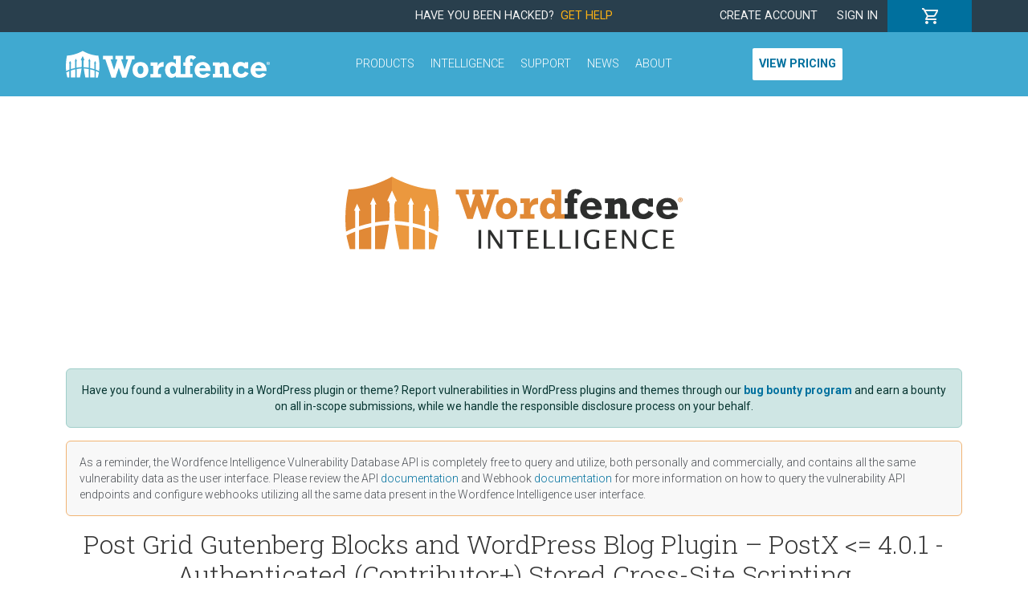

--- FILE ---
content_type: text/html; charset=UTF-8
request_url: https://www.wordfence.com/threat-intel/vulnerabilities/wordpress-plugins/ultimate-post/post-grid-gutenberg-blocks-and-wordpress-blog-plugin-postx-401-authenticated-contributor-stored-cross-site-scripting-1
body_size: 2026
content:
<!DOCTYPE html>
<html lang="en">
<head>
    <meta charset="utf-8">
    <meta name="viewport" content="width=device-width, initial-scale=1">
    <title></title>
    <style>
        body {
            font-family: "Arial";
        }
    </style>
    <script type="text/javascript">
    window.awsWafCookieDomainList = [];
    window.gokuProps = {
"key":"AQIDAHjcYu/GjX+QlghicBgQ/[base64]",
          "iv":"EkQVTQCuigAAAyXD",
          "context":"nqmdCydB8uePfqv05rndCHw3qUhH+3+bxL4eBJ3padKZFHGKtjAqexcCElP8LJfFV23GGfZjlKyGCXNiVkDvgdTF+FrVsdk/85PghJIwzQrfgTr+DDTbPx3rVvPdOv3gQCPbhUTpu/cF3QxVmdBtHQU0RMXTNCVBVZhXAncNbWHxsBj9SoyeBlzc7TwypXoOiZR9SjXlp3/cmEc9qJPP0qbwaNU/F9RtIhE1gkdYBkQ731dKdrgD2XhLGga8jAIYjygKP/JEcz4qYYVE8OqlMRGNuNXeBKdbFFVP4vWbh553TzFJRDbXB88GZDEVZTPHmFGgtGz2EfDd8D5V3M2STXYaeZ4LBz2kVxQTRavkFeRxOOkWXSazu8OpXI1BXOX8pxnaNkjs+He35Sn6r8ZhazcxUbkkB1YAGyzwct1ALhR0lq5FjBG/oAJzVsYuE6YEHIDLeEJddVl/AYFkoapfvHRkNA/6u5b0prH/bTCHxR0SDDnuHg8AUHYBO5lyy8D23LqfPAgKLLOj/lkSUg3Cdd9rYAHI1p99PeA2JrCOjpX4irb7ZunLQBW3IR/4+CTOgl5TxVSRzsWzwZvvn2Gc58zDTw3b7QU9qQj7BG2tj1j6WeV3pdBf6mNILtqfD99BqBAiZz78Yg1jACAIyw=="
};
    </script>
    <script src="https://124e5c20ff6f.6798006c.us-east-2.token.awswaf.com/124e5c20ff6f/61401095f0aa/2dfc86b92487/challenge.js"></script>
</head>
<body>
    <div id="challenge-container"></div>
    <script type="text/javascript">
        AwsWafIntegration.saveReferrer();
        AwsWafIntegration.checkForceRefresh().then((forceRefresh) => {
            if (forceRefresh) {
                AwsWafIntegration.forceRefreshToken().then(() => {
                    window.location.reload(true);
                });
            } else {
                AwsWafIntegration.getToken().then(() => {
                    window.location.reload(true);
                });
            }
        });
    </script>
    <noscript>
        <h1>JavaScript is disabled</h1>
        In order to continue, we need to verify that you're not a robot.
        This requires JavaScript. Enable JavaScript and then reload the page.
    </noscript>
</body>
</html>

--- FILE ---
content_type: text/html; charset=UTF-8
request_url: https://www.wordfence.com/threat-intel/vulnerabilities/wordpress-plugins/ultimate-post/post-grid-gutenberg-blocks-and-wordpress-blog-plugin-postx-401-authenticated-contributor-stored-cross-site-scripting-1
body_size: 9305
content:
<!doctype html>
<html lang="en">
<head>
	<script src="/wp-content/plugins/wordfence-cookies/external.php"></script>
            <!-- Google Tag Manager -->
        <script>(function(w,d,s,l,i){w[l]=w[l]||[];w[l].push({'gtm.start':new Date().getTime(),event:'gtm.js'});var f=d.getElementsByTagName(s)[0],j=d.createElement(s),dl=l!='dataLayer'?'&l='+l:'';j.async=true;j.src='https://www.googletagmanager.com/gtm.js?id='+i+dl;f.parentNode.insertBefore(j,f);})(window,document,'script','dataLayer','GTM-K9CP2C8');</script>
        <!-- End Google Tag Manager -->
        
    <meta charset="utf-8">
    <meta http-equiv="X-UA-Compatible" content="IE=edge">
    <meta name="viewport" content="width=device-width, initial-scale=1">
    <meta name="csrf-token" content="yGnJUyGeUjsAq1OxjDqlscjRjHTliLxiwRYvq677">

    <title>Post Grid Gutenberg Blocks and WordPress Blog Plugin – PostX &lt;= 4.0.1 - Authenticated (Contributor+) Stored Cross-Site Scripting</title>
    <link rel='canonical' href="https://www.wordfence.com/threat-intel/vulnerabilities/wordpress-plugins/ultimate-post/post-grid-gutenberg-blocks-and-wordpress-blog-plugin-postx-401-authenticated-contributor-stored-cross-site-scripting-1">    <meta name="og:type" content="article">
<meta name="og:article:published_time" content="2024-04-22T00:00Z">
<meta name="og:article:modified_time" content="2024-04-26T11:15Z">
<meta name="og:title" content="Post Grid Gutenberg Blocks and WordPress Blog Plugin – PostX &lt;= 4.0.1 - Authenticated (Contributor+) Stored Cross-Site Scripting — Wordfence Intelligence">
<meta name="og:url" content="https://www.wordfence.com/threat-intel/vulnerabilities/wordpress-plugins/ultimate-post/post-grid-gutenberg-blocks-and-wordpress-blog-plugin-postx-401-authenticated-contributor-stored-cross-site-scripting-1">
<meta name="og:image" content="https://www.wordfence.com/img/wfi-opengraph.png">

    <link href="https://fonts.googleapis.com/css?family=Roboto+Slab:300,400|Roboto:300,300i,400,400i,500,500i,700,700i" rel="stylesheet">
    <link rel="preload" as="style" href="https://www.wordfence.com/assets/site-C1tNSXhm.css" /><link rel="stylesheet" href="https://www.wordfence.com/assets/site-C1tNSXhm.css" />    <script type="text/javascript" src="https://124e5c20ff6f.edge.sdk.awswaf.com/124e5c20ff6f/61401095f0aa/challenge.js" defer></script>
</head>
<body >
<div id="app-wrapper">
    <site-header-cart-bar :logged-in="loggedIn"></site-header-cart-bar>
    <site-header :logged-in="loggedIn"></site-header>
    <section class="hero hero-threat-intel  mb-5" >
	<div class="container">
		<a href="/threat-intel/">
			<img src="https://www.wordfence.com/img/wordfence-intelligence-logo.svg">
		</a>
	</div>
</section>

<div class="threat-intel container">
			<div class='wfi-announcement alert alert-success' role='alert'><div class="text-center">Have you found a vulnerability in a WordPress plugin or theme? Report vulnerabilities in WordPress plugins and themes through our <a class='fw-bold' href='https://www.wordfence.com/threat-intel/bug-bounty-program'>bug bounty program</a> and earn a bounty on all in-scope submissions, while we handle the responsible disclosure process on your behalf.</div></div>
		<div class="alert banner" role="alert">
		<p class="mb-0" style="font-size: 0.875rem">As a reminder, the Wordfence Intelligence Vulnerability Database API is completely free to query and utilize, both personally and commercially, and contains all the same vulnerability data as the user interface. Please review the API <a :href="$root.routes['vulnerabilityDataFeedDocumentation']">documentation</a> and Webhook <a :href="$root.routes['integrationsWebhooksHelpDocumentation']">documentation</a> for more information on how to query the vulnerability API endpoints and configure webhooks utilizing all the same data present in the Wordfence Intelligence user interface.</p>
	</div>
</div>

	<div class="container">
		<h1 class="text-center" v-pre>Post Grid Gutenberg Blocks and WordPress Blog Plugin – PostX &lt;= 4.0.1 - Authenticated (Contributor+) Stored Cross-Site Scripting</h1>
	</div>

<section class="mb-2 mb-md-4">
		<div class="container d-none d-md-block">
			<div class="row">
				<div class="col breadcrumbs text-center">
																	<a href="https://www.wordfence.com/threat-intel">						<span class="crumb" v-pre>Wordfence Intelligence</span>
						</a>											<span class="sep">&nbsp;&nbsp;&gt;&nbsp;&nbsp;</span>						<a href="https://www.wordfence.com/threat-intel/vulnerabilities">						<span class="crumb" v-pre>Vulnerability Database</span>
						</a>											<span class="sep">&nbsp;&nbsp;&gt;&nbsp;&nbsp;</span>												<span class="crumb" v-pre>Post Grid Gutenberg Blocks and WordPress Blog Plugin – PostX &lt;= 4.0.1 - Authenticated (Contributor+) Stored Cross-Site Scripting</span>
															</div>
			</div>
		</div>
	</section>

<section class="mb-5">
    <div class="container">
        <div class="row">
            <div class="col-12 col-md-5 mb-4 mb-md-0">
                <div class="card h-100">
                    <div class="card-body">
                                                    <div class="row align-items-center mb-4">
                                                            <div class="col-12 text-center mb-3">
                                    <div class="cvss-score-chart cvss-rating-medium">
                                        <doughnut-chart
                                            chart-id="cvss-score"
                                            :data-set="{ score: 6.4, r: 3.6 }"
                                            :background-colors="[ '#f9a009', '#d0d0d0' ]"
                                            :tooltips="false"
                                            :height="120"
                                            cutout="80%"
                                        ></doughnut-chart>
                                        <span>6.4</span>
                                    </div>
                                </div>
                                <div class="col-12 text-center">
                                    <div class="mb-1"><strong>Improper Neutralization of Input During Web Page Generation (&#039;Cross-site Scripting&#039;)</strong></div>
                                                                            <div>
                                            <strong class="visually-hidden">CVSS Vector</strong>
                                                                                            <a href="https://www.first.org/cvss/calculator/3.1#CVSS:3.1/AV:N/AC:L/PR:L/UI:N/S:C/C:L/I:L/A:N" target="_blank" rel="noopener noreferrer">CVSS:3.1/AV:N/AC:L/PR:L/UI:N/S:C/C:L/I:L/A:N</a>
                                                                                    </div>
                                                                    </div>
                            </div>
                                                <table class="table table-sm">
                            <tbody>
                                                            <tr>
                                    <th scope="row">CVE</th>
                                    <td class="text-end">
                                                                                    <a href="https://www.cve.org/CVERecord?id=CVE-2024-3239" target="_blank" rel="noopener noreferrer">CVE-2024-3239</a>
                                                                            </td>
                                </tr>
                                                                                        <tr>
                                    <th scope="row">CVSS</th>
                                    <td class="text-end cvss-rating-medium">
                                        6.4
                                        (Medium)
                                    </td>
                                </tr>
                                                                                    <tr>
                                <th scope="row">Publicly Published</th>
                                <td class="text-end">April 22, 2024</td>
                            </tr>
                                                                                    <tr>
                                <th scope="row">Last Updated</th>
                                <td class="text-end">April 26, 2024</td>
                            </tr>
                                                                                        <tr>
                                    <th scope="row">Researcher</th>
                                    <td class="text-end" v-pre>
                                                                            <a href="https://www.wordfence.com/threat-intel/vulnerabilities/researchers/dmitrii">
                                            Dmitrii Ignatyev
                                                                                            - CleanTalk Inc
                                                                                    </a>
                                        <br>
                                                                        </td>
                                </tr>
                                                        </tbody>
                        </table>
                    </div>
                </div>
            </div>
            <div class="col-12 col-md-7">
                <div class="card h-100">
                    <div class="card-body">
                        <h3>Description</h3>
                        <p v-pre>The Post Grid Gutenberg Blocks and WordPress Blog Plugin – PostX plugin for WordPress is vulnerable to Stored Cross-Site Scripting in all versions up to, and including, 4.0.1 due to insufficient input sanitization and output escaping on user supplied block attributes. This makes it possible for authenticated attackers, with contributor-level access and above, to inject arbitrary web scripts in pages that will execute whenever a user accesses an injected page.</p>

                        
                                                    <h4>References</h4>
                            <ul>
                                                                    <li><a href="https://plugins.trac.wordpress.org/changeset?sfp_email=&amp;sfph_mail=&amp;reponame=&amp;old=3063184%40ultimate-post&amp;new=3063184%40ultimate-post&amp;sfp_email=&amp;sfph_mail=" target="_blank" rel="noopener noreferrer" class="web-https">plugins.trac.wordpress.org</a></li>
                                                                    <li><a href="https://wpscan.com/vulnerability/dfa1421b-41b0-4b25-95ef-0843103e1f5e/" target="_blank" rel="noopener noreferrer" class="web-https">wpscan.com</a></li>
                                                                    <li><a href="https://research.cleantalk.org/cve-2024-3239/" target="_blank" rel="noopener noreferrer" class="web-https">research.cleantalk.org</a></li>
                                                            </ul>
                        
                        <h4>Share</h4>
                        <div class="social-sharers">
						<div class="social-icon social-icon-facebook">
	<a href="https://www.facebook.com/sharer/sharer.php?u=http%3A%2F%2Fwww.wordfence.com%2Fthreat-intel%2Fvulnerabilities%2Fwordpress-plugins%2Fultimate-post%2Fpost-grid-gutenberg-blocks-and-wordpress-blog-plugin-postx-401-authenticated-contributor-stored-cross-site-scripting-1&amp;t=Post%20Grid%20Gutenberg%20Blocks%20and%20WordPress%20Blog%20Plugin%20%E2%80%93%20PostX%20%3C%3D%204.0.1%20-%20Authenticated%20%28Contributor%2B%29%20Stored%20Cross-Site%20Scripting"
      onclick="window.open(this.href, '', 'menubar=no,toolbar=no,resizable=yes,scrollbars=yes,height=400,width=600');return false;"
      target="_blank" rel="noopener noreferrer nofollow" rel="noopener noreferrer" title="Facebook">
	<span class="icon"></span>
	<span class="label">Facebook</span>
</a></div>							<div class="social-icon social-icon-twitter">
	<a href="https://x.com/share?url=http%3A%2F%2Fwww.wordfence.com%2Fthreat-intel%2Fvulnerabilities%2Fwordpress-plugins%2Fultimate-post%2Fpost-grid-gutenberg-blocks-and-wordpress-blog-plugin-postx-401-authenticated-contributor-stored-cross-site-scripting-1&amp;text=Post%20Grid%20Gutenberg%20Blocks%20and%20WordPress%20Blog%20Plugin%20%E2%80%93%20PostX%20%3C%3D%204.0.1%20-%20Authenticated%20%28Contributor%2B%29%20Stored%20Cross-Site%20Scripting"
      onclick="window.open(this.href, '', 'menubar=no,toolbar=no,resizable=yes,scrollbars=yes,height=400,width=600');return false;"
      target="_blank" rel="noopener noreferrer nofollow" rel="noopener noreferrer" title="X (Twitter)">
	<span class="icon"></span>
	<span class="label">X (Twitter)</span>
</a></div>
							<div class="social-icon social-icon-linkedin">
	<a href="https://www.linkedin.com/shareArticle?url=http%3A%2F%2Fwww.wordfence.com%2Fthreat-intel%2Fvulnerabilities%2Fwordpress-plugins%2Fultimate-post%2Fpost-grid-gutenberg-blocks-and-wordpress-blog-plugin-postx-401-authenticated-contributor-stored-cross-site-scripting-1"
      onclick="window.open(this.href, '', 'menubar=no,toolbar=no,resizable=yes,scrollbars=yes,height=400,width=600');return false;"
      target="_blank" rel="noopener noreferrer nofollow" rel="noopener noreferrer" title="LinkedIn">
	<span class="icon"></span>
	<span class="label">LinkedIn</span>
</a></div>							<div class="social-icon social-icon-email">
	<a href="mailto:?subject=Post%20Grid%20Gutenberg%20Blocks%20and%20WordPress%20Blog%20Plugin%20%E2%80%93%20PostX%20%3C%3D%204.0.1%20-%20Authenticated%20%28Contributor%2B%29%20Stored%20Cross-Site%20Scripting&amp;body=http%3A%2F%2Fwww.wordfence.com%2Fthreat-intel%2Fvulnerabilities%2Fwordpress-plugins%2Fultimate-post%2Fpost-grid-gutenberg-blocks-and-wordpress-blog-plugin-postx-401-authenticated-contributor-stored-cross-site-scripting-1"
      target="_blank" rel="noopener noreferrer nofollow" rel="noopener noreferrer" title="Email">
	<span class="icon"></span>
	<span class="label">Email</span>
</a></div>			</div>
                    </div>
                </div>
            </div>
        </div>
    </div>
</section>

    <section class="mb-5">
        <div class="container">
            <div class="row">
                <div class="col text-center">
                    <h2>Vulnerability Details for Post Grid Gutenberg Blocks for News, Magazines, Blog Websites – PostX</h2>
                </div>
            </div>
            <div class="row" v-pre>
                <div class="col-12 mb-3">
                    <div class="card h-100">
	<div class="card-header">
		<h4 class="mb-0">
			<svg class="affected-software-icon me-2" xmlns="http://www.w3.org/2000/svg" viewBox="0 0 20 20"><path d="M20 14v4a2 2 0 0 1-2 2h-4v-2a2 2 0 0 0-2-2 2 2 0 0 0-2 2v2H6a2 2 0 0 1-2-2v-4H2a2 2 0 0 1-2-2 2 2 0 0 1 2-2h2V6l2-2h4V2a2 2 0 0 1 2-2 2 2 0 0 1 2 2v2h4a2 2 0 0 1 2 2v4h-2a2 2 0 0 0-2 2 2 2 0 0 0 2 2h2z"/></svg>			<a href="https://www.wordfence.com/threat-intel/vulnerabilities/wordpress-plugins/ultimate-post">
				Post Grid Gutenberg Blocks for News, Magazines, Blog Websites – PostX
			</a>
		</h4>
	</div>
	<div class="card-body">
		<table class="table table-sm no-first-row-border mb-0">
			<col style="width:33%">
			<tbody>
							<tr>
					<th scope="row">Software Type</th>
					<td>Plugin</td>
				</tr>
										<tr>
					<th scope="row">Software Slug</th>
					<td>
						ultimate-post
													<a href="https://wordpress.org/plugins/ultimate-post" target="_blank" rel="noopener noreferrer">(view on wordpress.org)</a>
											</td>
				</tr>
						<tr>
				<th scope="row">Patched?</th>
				<td class="patched-yes">
					Yes
				</td>
			</tr>
							<tr>
					<th scope="row">Remediation</th>
					<td>Update to version 4.0.2, or a newer patched version</td>
				</tr>
										<tr>
					<th scope="row">Affected Version</th>
					<td class="versions-list">
													<ul>
																	<li>&lt;= 4.0.1 <span tabindex="0" data-bs-toggle="tooltip" title="This affects all versions up to, and including 4.0.1."><i class="text-primary fas fa-info-circle"></i></span>
</li>
															</ul>
											</td>
				</tr>
										<tr>
					<th scope="row">Patched Version</th>
					<td class="versions-list">
													<ul>
																	<li>4.0.2</li>
															</ul>
											</td>
				</tr>
						</tbody>
		</table>
	</div>
</div>
                </div>
            </div>
        </div>
    </section>


<section class="mb-5">
    <div class="container">
        <div class="row">
            <div class="col-12">
                <div class="card h-100">
                    <div class="card-body vuln-copyright-notice">
                                                    <p>This record contains material that is subject to copyright.</p>
                                                            <div class="vuln-copyright-record">
                                    <p class="copyright-notice"><strong>Copyright 2012-2026 Defiant Inc.</strong></p>                                                                            <p class="copyright-license">
                                            <strong>License:</strong>
                                            Defiant hereby grants you a perpetual, worldwide, non-exclusive, no-charge, royalty-free, irrevocable copyright license to reproduce, prepare derivative works of, publicly display, publicly perform, sublicense, and distribute this software vulnerability information. Any copy of the software vulnerability information you make for such purposes is authorized provided that you include a hyperlink to this vulnerability record and reproduce Defiant&#039;s copyright designation and this license in any such copy.
                                                                                            <strong><a href="https://www.wordfence.com/wordfence-intelligence-terms-and-conditions/" target="_blank" rel="noopener noreferrer">Read more.</a></strong>
                                                                                    </p>
                                                                    </div>
                                                            <div class="vuln-copyright-record">
                                    <p class="copyright-notice"><strong>Copyright 1999-2026 The MITRE Corporation</strong></p>                                                                            <p class="copyright-license">
                                            <strong>License:</strong>
                                            CVE Usage: MITRE hereby grants you a perpetual, worldwide, non-exclusive, no-charge, royalty-free, irrevocable copyright license to reproduce, prepare derivative works of, publicly display, publicly perform, sublicense, and distribute Common Vulnerabilities and Exposures (CVE®). Any copy you make for such purposes is authorized provided that you reproduce MITRE&#039;s copyright designation and this license in any such copy.
                                                                                            <strong><a href="https://www.cve.org/Legal/TermsOfUse" target="_blank" rel="noopener noreferrer">Read more.</a></strong>
                                                                                    </p>
                                                                    </div>
                                                                            <p class="feedback">Have information to add, or spot any errors? Contact us at <a href="mailto:wfi-support@wordfence.com">wfi-support@wordfence.com</a> so we can make any appropriate adjustments.</p>
                    </div>
                </div>
            </div>
        </div>
    </div>
</section>

<section class="pt-4 mb-5">
	<div class="container">
		<div class="row">
			<div class="col-12 col-md-4 d-flex flex-column align-items-center text-center border-end powered-by">
				<p>Did you know Wordfence Intelligence provides free personal and commercial API access to our comprehensive WordPress vulnerability database, along with a free webhook integration to stay on top of the latest vulnerabilities added and updated in the database? Get started today!</p>
				<a :href="$root.routes['wordfenceIntelligence']" class="btn btn-intelligence mt-auto" role="button" aria-pressed="true">Learn more</a>
			</div>
			<div class="col-12 col-md-4 d-flex flex-column align-items-center text-center border-end powered-by">
				<p>Want to get notified of the latest vulnerabilities that may affect your WordPress site?<br> Install Wordfence on your site today to get notified immediately if your site is affected by a vulnerability that has been added to our database.</p>
				<a :href="$root.routes['pricing']" class="btn btn-free mt-auto" role="button" aria-pressed="true">Get Wordfence</a>
			</div>
			<div class="col-12 col-md-4 d-flex flex-column align-items-center text-center powered-by">
				<p> The Wordfence Intelligence WordPress vulnerability database is completely free to access and query via API. Please review the documentation on how to access and consume the vulnerability data via API.</p>
				<a :href="$root.routes['vulnerabilityDataFeedDocumentation']" class="btn btn-intelligence mt-auto" role="button" aria-pressed="true">Documentation</a>
			</div>
		</div>
	</div>
</section>

    <site-footer-business-hours></site-footer-business-hours>
    <site-footer-bar :logged-in="loggedIn"></site-footer-bar>
    <site-footer-menu :logged-in="loggedIn"></site-footer-menu>

    <frontend-modals></frontend-modals>
</div>

<script type="text/x-template" id="modal-template">
    <transition name="modal">
        <div @click="close" class="modal-mask">
            <div class="modal" tabindex="-1" role="dialog" aria-labelledby="modal-title">
                <div class="modal-dialog modal-dialog-centered modal-lg" role="document">
                    <div @click.stop class="modal-content">
                        <div class="modal-header">
                            <h3 class="modal-title" id="modal-title">
                                <slot name="header">Modal Title</slot>
                            </h3>
                            <button @click="close" type="button" class="btn-close" aria-label="Close">
                                <span>&times;</span>
                            </button>
                        </div>
                        <div class="modal-body">
                            <slot name="body">Modal Body</slot>
                        </div>
                        <div class="modal-footer">
                            <slot name="footer">Modal Footer</slot>
                        </div>
                    </div>
                </div>
            </div>
        </div>
    </transition>
</script>
<script type="text/javascript" src="/wp-content/themes/wordfence2020/js/vendor/modernizr-2.8.3.min.js" id="modernizr-js"></script>

<!--[if lte IE 8]>
<script charset="utf-8" type="text/javascript" src="//js.hsforms.net/forms/v2-legacy.js"></script>
<![endif]-->
<script charset="utf-8" type="text/javascript" src="https://js.hsforms.net/forms/v2.js"></script>

<script>
    window.appDebug = false;
    window.uiSettings = {"premium-price-increase-notice-cart":"","premium-price-increase-notice-general":"","vuln-db":{"search-results-per-page":"20","affected-software-per-page":"20"},"enable-multi-payment-orders":false,"aws-cf-challenge-url":"https:\/\/124e5c20ff6f.edge.sdk.awswaf.com\/124e5c20ff6f\/61401095f0aa\/challenge.js"};
	window.quoteSettings = {billing_terms: {"NET7":{"title":"NET7","interval":"P7D"},"NET15":{"title":"NET15","interval":"P15D"},"NET30":{"title":"NET30","interval":"P30D","default":true},"NET45":{"title":"NET45","interval":"P45D"},"NET60":{"title":"NET60","interval":"P60D"}}, payment_frequencies: {"once":{"title":"Once","short":"Once","interval":null,"count":1,"default":true},"6month":{"title":"Every 6 Months","short":"6 Months","interval":"P6M","count":2},"3month":{"title":"Every 3 Months","short":"3 Months","interval":"P3M","count":4},"1month":{"title":"Monthly","short":"Monthly","interval":"P1M","count":12}}};
    window.availableProducts = {"license-free":{"product":"license","product_type":"free","unit_price":0,"title_short":"Free","id":"license-free"},"license-premium":{"product":"license","product_type":"premium","unit_price":149,"title_short":"Premium","id":"license-premium"},"license-care":{"product":"license","product_type":"care","unit_price":590,"title_short":"Care","id":"license-care"},"license-response":{"product":"license","product_type":"response","unit_price":1250,"title_short":"Response","id":"license-response"},"license-cli-premium":{"product":"license","product_type":"cli-premium","unit_price":149,"title_short":"CLI Premium","id":"license-cli-premium"},"license-intelligence":{"product":"license","product_type":"intelligence","unit_price":-1,"title_short":"Intelligence","id":"license-intelligence"}};
    window.licensePricing = {"free":0,"premium":149,"care":590,"response":1250,"cli-premium":149,"intelligence":-1,"cli-enterprise":-1,"overage":100,"additional_site":199};
	window.countryList = [{"code":"US","name":"United States","zip":"ZIP Code","vat":false,"popular":true},{"code":"GB","name":"United Kingdom","zip":"Postal Code","vat":true,"popular":true},{"code":"AU","name":"Australia","zip":"Postal Code","vat":false,"popular":true},{"code":"CA","name":"Canada","zip":"Postal Code","vat":false,"popular":true},{"code":"AF","name":"Afghanistan","zip":"Postal Code","vat":false,"popular":false},{"code":"AX","name":"Aland Islands","zip":"Postal Code","vat":false,"popular":false},{"code":"AL","name":"Albania","zip":"Postal Code","vat":true,"popular":false},{"code":"DZ","name":"Algeria","zip":"Postal Code","vat":false,"popular":false},{"code":"AS","name":"American Samoa","zip":"Postal Code","vat":false,"popular":false},{"code":"AD","name":"Andorra","zip":"Postal Code","vat":true,"popular":false},{"code":"AO","name":"Angola","zip":null,"vat":false,"popular":false},{"code":"AI","name":"Anguilla","zip":"Postal Code","vat":false,"popular":false},{"code":"AQ","name":"Antarctica","zip":null,"vat":false,"popular":false},{"code":"AG","name":"Antigua and Barbuda","zip":null,"vat":false,"popular":false},{"code":"AR","name":"Argentina","zip":"Postal Code","vat":false,"popular":false},{"code":"AM","name":"Armenia","zip":"Postal Code","vat":false,"popular":false},{"code":"AW","name":"Aruba","zip":null,"vat":true,"popular":false},{"code":"AT","name":"Austria","zip":"Postal Code","vat":true,"popular":false},{"code":"AZ","name":"Azerbaijan","zip":"Postal Code","vat":false,"popular":false},{"code":"BS","name":"Bahamas","zip":null,"vat":false,"popular":false},{"code":"BH","name":"Bahrain","zip":"Postal Code","vat":false,"popular":false},{"code":"BD","name":"Bangladesh","zip":"Postal Code","vat":false,"popular":false},{"code":"BB","name":"Barbados","zip":"Postal Code","vat":false,"popular":false},{"code":"BY","name":"Belarus","zip":"Postal Code","vat":true,"popular":false},{"code":"BE","name":"Belgium","zip":"Postal Code","vat":true,"popular":false},{"code":"BZ","name":"Belize","zip":null,"vat":false,"popular":false},{"code":"BJ","name":"Benin","zip":null,"vat":false,"popular":false},{"code":"BM","name":"Bermuda","zip":"Postal Code","vat":false,"popular":false},{"code":"BT","name":"Bhutan","zip":"Postal Code","vat":false,"popular":false},{"code":"BO","name":"Bolivia","zip":"Postal Code","vat":false,"popular":false},{"code":"BA","name":"Bosnia and Herzegovina","zip":"Postal Code","vat":true,"popular":false},{"code":"BW","name":"Botswana","zip":null,"vat":true,"popular":false},{"code":"BR","name":"Brazil","zip":"Postal Code","vat":true,"popular":false},{"code":"IO","name":"British Ind. Oc. Terr.","zip":"Postal Code","vat":false,"popular":false},{"code":"VG","name":"British Virgin Islands","zip":"Postal Code","vat":false,"popular":false},{"code":"BN","name":"Brunei","zip":"Postal Code","vat":false,"popular":false},{"code":"BG","name":"Bulgaria","zip":"Postal Code","vat":true,"popular":false},{"code":"BF","name":"Burkina Faso","zip":null,"vat":false,"popular":false},{"code":"BI","name":"Burundi","zip":null,"vat":false,"popular":false},{"code":"KH","name":"Cambodia","zip":"Postal Code","vat":false,"popular":false},{"code":"CM","name":"Cameroon","zip":null,"vat":false,"popular":false},{"code":"CV","name":"Cape Verde","zip":"Postal Code","vat":false,"popular":false},{"code":"KY","name":"Cayman Islands","zip":"Postal Code","vat":false,"popular":false},{"code":"CF","name":"Central African Republic","zip":null,"vat":false,"popular":false},{"code":"TD","name":"Chad","zip":"Postal Code","vat":false,"popular":false},{"code":"CL","name":"Chile","zip":"Postal Code","vat":true,"popular":false},{"code":"CN","name":"China","zip":"Postal Code","vat":true,"popular":false},{"code":"CX","name":"Christmas Island","zip":"Postal Code","vat":false,"popular":false},{"code":"CC","name":"Cocos (Keeling) Islands","zip":"Postal Code","vat":false,"popular":false},{"code":"CO","name":"Colombia","zip":"Postal Code","vat":false,"popular":false},{"code":"KM","name":"Comoros","zip":null,"vat":false,"popular":false},{"code":"CG","name":"Congo (Brazzaville)","zip":null,"vat":false,"popular":false},{"code":"CD","name":"Congo (Kinshasa)","zip":null,"vat":false,"popular":false},{"code":"CK","name":"Cook Islands","zip":null,"vat":false,"popular":false},{"code":"CR","name":"Costa Rica","zip":"Postal Code","vat":false,"popular":false},{"code":"HR","name":"Croatia","zip":"Postal Code","vat":true,"popular":false},{"code":"CU","name":"Cuba","zip":"Postal Code","vat":false,"popular":false},{"code":"CW","name":"Curacao","zip":null,"vat":true,"popular":false},{"code":"CY","name":"Cyprus","zip":"Postal Code","vat":true,"popular":false},{"code":"CZ","name":"Czech Republic","zip":"Postal Code","vat":true,"popular":false},{"code":"DK","name":"Denmark","zip":"Postal Code","vat":true,"popular":false},{"code":"DJ","name":"Djibouti","zip":null,"vat":false,"popular":false},{"code":"DM","name":"Dominica","zip":null,"vat":false,"popular":false},{"code":"DO","name":"Dominican Republic","zip":"Postal Code","vat":false,"popular":false},{"code":"TL","name":"East Timor","zip":null,"vat":false,"popular":false},{"code":"EC","name":"Ecuador","zip":"Postal Code","vat":false,"popular":false},{"code":"EG","name":"Egypt","zip":"Postal Code","vat":false,"popular":false},{"code":"SV","name":"El Salvador","zip":"Postal Code","vat":false,"popular":false},{"code":"GQ","name":"Equatorial Guinea","zip":null,"vat":false,"popular":false},{"code":"ER","name":"Eritrea","zip":null,"vat":false,"popular":false},{"code":"EE","name":"Estonia","zip":"Postal Code","vat":true,"popular":false},{"code":"ET","name":"Ethiopia","zip":"Postal Code","vat":false,"popular":false},{"code":"EU","name":"European Union","zip":"Postal Code","vat":false,"popular":false},{"code":"FK","name":"Falkland Islands","zip":"Postal Code","vat":false,"popular":false},{"code":"FO","name":"Faroe Islands","zip":"Postal Code","vat":true,"popular":false},{"code":"FJ","name":"Fiji","zip":null,"vat":false,"popular":false},{"code":"FI","name":"Finland","zip":"Postal Code","vat":true,"popular":false},{"code":"FR","name":"France","zip":"Postal Code","vat":true,"popular":false},{"code":"GF","name":"French Guiana","zip":"Postal Code","vat":false,"popular":false},{"code":"PF","name":"French Polynesia","zip":"Postal Code","vat":false,"popular":false},{"code":"TF","name":"French Southern Territories","zip":"Postal Code","vat":false,"popular":false},{"code":"GA","name":"Gabon","zip":"Postal Code","vat":false,"popular":false},{"code":"GM","name":"Gambia","zip":null,"vat":false,"popular":false},{"code":"GE","name":"Georgia","zip":"Postal Code","vat":false,"popular":false},{"code":"DE","name":"Germany","zip":"Postal Code","vat":true,"popular":false},{"code":"GH","name":"Ghana","zip":null,"vat":false,"popular":false},{"code":"GI","name":"Gibraltar","zip":"Postal Code","vat":true,"popular":false},{"code":"GR","name":"Greece","zip":"Postal Code","vat":true,"popular":false},{"code":"GL","name":"Greenland","zip":"Postal Code","vat":false,"popular":false},{"code":"GD","name":"Grenada","zip":null,"vat":false,"popular":false},{"code":"GP","name":"Guadeloupe","zip":"Postal Code","vat":true,"popular":false},{"code":"GU","name":"Guam","zip":"Postal Code","vat":false,"popular":false},{"code":"GT","name":"Guatemala","zip":"Postal Code","vat":false,"popular":false},{"code":"GN","name":"Guinea","zip":null,"vat":false,"popular":false},{"code":"GW","name":"Guinea-Bissau","zip":"Postal Code","vat":false,"popular":false},{"code":"GY","name":"Guyana","zip":null,"vat":false,"popular":false},{"code":"HT","name":"Haiti","zip":"Postal Code","vat":false,"popular":false},{"code":"HN","name":"Honduras","zip":"Postal Code","vat":false,"popular":false},{"code":"HK","name":"Hong Kong S.A.R., China","zip":null,"vat":false,"popular":false},{"code":"HU","name":"Hungary","zip":"Postal Code","vat":true,"popular":false},{"code":"IS","name":"Iceland","zip":"Postal Code","vat":true,"popular":false},{"code":"IN","name":"India","zip":"Postal Code","vat":true,"popular":false},{"code":"ID","name":"Indonesia","zip":"Postal Code","vat":true,"popular":false},{"code":"IR","name":"Iran","zip":"Postal Code","vat":false,"popular":false},{"code":"IQ","name":"Iraq","zip":"Postal Code","vat":false,"popular":false},{"code":"IE","name":"Ireland","zip":"Postal Code","vat":true,"popular":false},{"code":"IL","name":"Israel","zip":"Postal Code","vat":true,"popular":false},{"code":"IT","name":"Italy","zip":"Postal Code","vat":true,"popular":false},{"code":"CI","name":"Ivory Coast","zip":null,"vat":false,"popular":false},{"code":"JM","name":"Jamaica","zip":null,"vat":false,"popular":false},{"code":"JP","name":"Japan","zip":"Postal Code","vat":true,"popular":false},{"code":"JO","name":"Jordan","zip":"Postal Code","vat":false,"popular":false},{"code":"KZ","name":"Kazakhstan","zip":"Postal Code","vat":true,"popular":false},{"code":"KE","name":"Kenya","zip":"Postal Code","vat":false,"popular":false},{"code":"KI","name":"Kiribati","zip":null,"vat":false,"popular":false},{"code":"KW","name":"Kuwait","zip":"Postal Code","vat":false,"popular":false},{"code":"KG","name":"Kyrgyzstan","zip":"Postal Code","vat":false,"popular":false},{"code":"LA","name":"Laos","zip":"Postal Code","vat":false,"popular":false},{"code":"LV","name":"Latvia","zip":"Postal Code","vat":true,"popular":false},{"code":"LB","name":"Lebanon","zip":"Postal Code","vat":true,"popular":false},{"code":"LS","name":"Lesotho","zip":"Postal Code","vat":true,"popular":false},{"code":"LR","name":"Liberia","zip":"Postal Code","vat":false,"popular":false},{"code":"LY","name":"Libya","zip":"Postal Code","vat":false,"popular":false},{"code":"LI","name":"Liechtenstein","zip":"Postal Code","vat":true,"popular":false},{"code":"LT","name":"Lithuania","zip":"Postal Code","vat":true,"popular":false},{"code":"LU","name":"Luxembourg","zip":"Postal Code","vat":true,"popular":false},{"code":"MO","name":"Macao S.A.R., China","zip":null,"vat":false,"popular":false},{"code":"MK","name":"North Macedonia, Republic of","zip":"Postal Code","vat":true,"popular":false},{"code":"MG","name":"Madagascar","zip":"Postal Code","vat":true,"popular":false},{"code":"MW","name":"Malawi","zip":null,"vat":false,"popular":false},{"code":"MY","name":"Malaysia","zip":"Postal Code","vat":true,"popular":false},{"code":"MV","name":"Maldives","zip":"Postal Code","vat":false,"popular":false},{"code":"ML","name":"Mali","zip":null,"vat":false,"popular":false},{"code":"MT","name":"Malta","zip":"Postal Code","vat":true,"popular":false},{"code":"MH","name":"Marshall Islands","zip":"Postal Code","vat":false,"popular":false},{"code":"MQ","name":"Martinique","zip":"Postal Code","vat":true,"popular":false},{"code":"MR","name":"Mauritania","zip":null,"vat":false,"popular":false},{"code":"MU","name":"Mauritius","zip":null,"vat":true,"popular":false},{"code":"YT","name":"Mayotte","zip":"Postal Code","vat":false,"popular":false},{"code":"MX","name":"Mexico","zip":"Postal Code","vat":false,"popular":false},{"code":"FM","name":"Micronesia","zip":"Postal Code","vat":false,"popular":false},{"code":"MD","name":"Moldova","zip":"Postal Code","vat":true,"popular":false},{"code":"MC","name":"Monaco","zip":"Postal Code","vat":true,"popular":false},{"code":"MN","name":"Mongolia","zip":"Postal Code","vat":true,"popular":false},{"code":"ME","name":"Montenegro","zip":"Postal Code","vat":true,"popular":false},{"code":"MS","name":"Montserrat","zip":null,"vat":false,"popular":false},{"code":"MA","name":"Morocco","zip":"Postal Code","vat":true,"popular":false},{"code":"MZ","name":"Mozambique","zip":"Postal Code","vat":false,"popular":false},{"code":"MM","name":"Myanmar","zip":"Postal Code","vat":false,"popular":false},{"code":"NA","name":"Namibia","zip":null,"vat":true,"popular":false},{"code":"NR","name":"Nauru","zip":null,"vat":false,"popular":false},{"code":"NP","name":"Nepal","zip":"Postal Code","vat":false,"popular":false},{"code":"NL","name":"Netherlands","zip":"Postal Code","vat":true,"popular":false},{"code":"AN","name":"Netherlands Antilles","zip":"Postal Code","vat":false,"popular":false},{"code":"NC","name":"New Caledonia","zip":"Postal Code","vat":true,"popular":false},{"code":"NZ","name":"New Zealand","zip":"Postal Code","vat":false,"popular":false},{"code":"NI","name":"Nicaragua","zip":"Postal Code","vat":false,"popular":false},{"code":"NE","name":"Niger","zip":"Postal Code","vat":false,"popular":false},{"code":"NG","name":"Nigeria","zip":"Postal Code","vat":false,"popular":false},{"code":"NU","name":"Niue","zip":null,"vat":false,"popular":false},{"code":"NF","name":"Norfolk Island","zip":"Postal Code","vat":false,"popular":false},{"code":"KP","name":"North Korea","zip":"Postal Code","vat":false,"popular":false},{"code":"MP","name":"Northern Mariana Islands","zip":"Postal Code","vat":false,"popular":false},{"code":"NO","name":"Norway","zip":"Postal Code","vat":true,"popular":false},{"code":"OM","name":"Oman","zip":"Postal Code","vat":false,"popular":false},{"code":"PK","name":"Pakistan","zip":"Postal Code","vat":false,"popular":false},{"code":"PW","name":"Palau","zip":"Postal Code","vat":false,"popular":false},{"code":"PS","name":"Palestinian Territory","zip":"Postal Code","vat":false,"popular":false},{"code":"PA","name":"Panama","zip":null,"vat":false,"popular":false},{"code":"PG","name":"Papua New Guinea","zip":"Postal Code","vat":false,"popular":false},{"code":"PY","name":"Paraguay","zip":"Postal Code","vat":false,"popular":false},{"code":"PE","name":"Peru","zip":"Postal Code","vat":false,"popular":false},{"code":"PH","name":"Philippines","zip":"Postal Code","vat":false,"popular":false},{"code":"PN","name":"Pitcairn","zip":"Postal Code","vat":false,"popular":false},{"code":"PL","name":"Poland","zip":"Postal Code","vat":true,"popular":false},{"code":"PT","name":"Portugal","zip":"Postal Code","vat":true,"popular":false},{"code":"PR","name":"Puerto Rico","zip":"Postal Code","vat":true,"popular":false},{"code":"QA","name":"Qatar","zip":null,"vat":false,"popular":false},{"code":"RE","name":"Reunion","zip":"Postal Code","vat":true,"popular":false},{"code":"RO","name":"Romania","zip":"Postal Code","vat":true,"popular":false},{"code":"RU","name":"Russia","zip":"Postal Code","vat":true,"popular":false},{"code":"RW","name":"Rwanda","zip":null,"vat":false,"popular":false},{"code":"GS","name":"S. Georgia \u0026 S. Sandwich Isl.","zip":"Postal Code","vat":false,"popular":false},{"code":"SH","name":"Saint Helena","zip":"Postal Code","vat":false,"popular":false},{"code":"KN","name":"Saint Kitts and Nevis","zip":null,"vat":false,"popular":false},{"code":"LC","name":"Saint Lucia","zip":null,"vat":false,"popular":false},{"code":"PM","name":"Saint Pierre \u0026 Miquelon","zip":"Postal Code","vat":false,"popular":false},{"code":"VC","name":"Saint Vincent \u0026 Grenadines","zip":"Postal Code","vat":false,"popular":false},{"code":"WS","name":"Samoa","zip":"Postal Code","vat":false,"popular":false},{"code":"SM","name":"San Marino","zip":"Postal Code","vat":false,"popular":false},{"code":"ST","name":"Sao Tome and Principe","zip":null,"vat":false,"popular":false},{"code":"SA","name":"Saudi Arabia","zip":"Postal Code","vat":false,"popular":false},{"code":"SN","name":"Senegal","zip":"Postal Code","vat":true,"popular":false},{"code":"RS","name":"Serbia","zip":"Postal Code","vat":true,"popular":false},{"code":"CS","name":"Serbia And Montenegro","zip":"Postal Code","vat":false,"popular":false},{"code":"SC","name":"Seychelles","zip":null,"vat":false,"popular":false},{"code":"SL","name":"Sierra Leone","zip":null,"vat":false,"popular":false},{"code":"SG","name":"Singapore","zip":"Postal Code","vat":false,"popular":false},{"code":"SK","name":"Slovakia","zip":"Postal Code","vat":true,"popular":false},{"code":"SI","name":"Slovenia","zip":"Postal Code","vat":true,"popular":false},{"code":"SB","name":"Solomon Islands","zip":null,"vat":false,"popular":false},{"code":"SO","name":"Somalia","zip":"Postal Code","vat":false,"popular":false},{"code":"ZA","name":"South Africa","zip":"Postal Code","vat":true,"popular":false},{"code":"KR","name":"South Korea","zip":"Postal Code","vat":true,"popular":false},{"code":"ES","name":"Spain","zip":"Postal Code","vat":true,"popular":false},{"code":"LK","name":"Sri Lanka","zip":"Postal Code","vat":true,"popular":false},{"code":"SD","name":"Sudan","zip":"Postal Code","vat":false,"popular":false},{"code":"SR","name":"Suriname","zip":null,"vat":false,"popular":false},{"code":"SJ","name":"Svalbard and Jan Mayen","zip":"Postal Code","vat":false,"popular":false},{"code":"SZ","name":"Swaziland","zip":"Postal Code","vat":true,"popular":false},{"code":"SE","name":"Sweden","zip":"Postal Code","vat":true,"popular":false},{"code":"CH","name":"Switzerland","zip":"Postal Code","vat":true,"popular":false},{"code":"SY","name":"Syria","zip":"Postal Code","vat":false,"popular":false},{"code":"TW","name":"Taiwan","zip":"Postal Code","vat":true,"popular":false},{"code":"TJ","name":"Tajikistan","zip":"Postal Code","vat":false,"popular":false},{"code":"TZ","name":"Tanzania","zip":"Postal Code","vat":false,"popular":false},{"code":"TH","name":"Thailand","zip":"Postal Code","vat":true,"popular":false},{"code":"TG","name":"Togo","zip":null,"vat":false,"popular":false},{"code":"TK","name":"Tokelau","zip":null,"vat":false,"popular":false},{"code":"TO","name":"Tonga","zip":null,"vat":false,"popular":false},{"code":"TT","name":"Trinidad and Tobago","zip":"Postal Code","vat":false,"popular":false},{"code":"TN","name":"Tunisia","zip":"Postal Code","vat":true,"popular":false},{"code":"TR","name":"Turkey","zip":"Postal Code","vat":true,"popular":false},{"code":"TM","name":"Turkmenistan","zip":"Postal Code","vat":false,"popular":false},{"code":"TC","name":"Turks and Caicos Islands","zip":"Postal Code","vat":false,"popular":false},{"code":"TV","name":"Tuvalu","zip":null,"vat":false,"popular":false},{"code":"VI","name":"U.S. Virgin Islands","zip":"Postal Code","vat":false,"popular":false},{"code":"UM","name":"US Minor Outlying Isl.","zip":"Postal Code","vat":false,"popular":false},{"code":"UG","name":"Uganda","zip":null,"vat":false,"popular":false},{"code":"UA","name":"Ukraine","zip":"Postal Code","vat":true,"popular":false},{"code":"AE","name":"United Arab Emirates","zip":null,"vat":true,"popular":false},{"code":"UY","name":"Uruguay","zip":"Postal Code","vat":false,"popular":false},{"code":"UZ","name":"Uzbekistan","zip":"Postal Code","vat":false,"popular":false},{"code":"VU","name":"Vanuatu","zip":null,"vat":false,"popular":false},{"code":"VA","name":"Vatican","zip":"Postal Code","vat":false,"popular":false},{"code":"VE","name":"Venezuela","zip":"Postal Code","vat":false,"popular":false},{"code":"VN","name":"Vietnam","zip":"Postal Code","vat":true,"popular":false},{"code":"WF","name":"Wallis and Futuna","zip":"Postal Code","vat":true,"popular":false},{"code":"EH","name":"Western Sahara","zip":"Postal Code","vat":false,"popular":false},{"code":"YE","name":"Yemen","zip":null,"vat":false,"popular":false},{"code":"ZM","name":"Zambia","zip":"Postal Code","vat":false,"popular":false},{"code":"ZW","name":"Zimbabwe","zip":null,"vat":false,"popular":false}];
	window.vulnDbSupportEmail = "wfi-support@wordfence.com";
	window.joinDiscordUrl = "https:\/\/discord.com\/invite\/awPVjTNTrn";
	window.researcherCertifications = {"cisa":"CISA","cism":"CISM","cissp":"CISSP","ewpt":"eWPT","ewptx":"eWPTx","gwapt":"GWAPT","oscp":"OSCP","osed":"OSED","osep":"OSEP","oswa":"OSWA","oswe":"OSWE"};
  window.affiliateSourceOptions = {"google":"A Google search","friend":"From a friend","conference":"At a conference","blog":"On a blog","youtube":"Via YouTube","wordsesh":"At WordSesh","wordcamp-us":"At WordCamp US"};
</script>
<link rel="preload" as="style" href="https://www.wordfence.com/assets/WorkingIndicator-BxGRS8V-.css" /><link rel="preload" as="style" href="https://www.wordfence.com/assets/site-Ea97WABJ.css" /><link rel="modulepreload" as="script" href="https://www.wordfence.com/assets/site-CKciGAPi.js" /><link rel="modulepreload" as="script" href="https://www.wordfence.com/assets/WorkingIndicator-BeqAczFc.js" /><link rel="modulepreload" as="script" href="https://www.wordfence.com/assets/vendor-DpU9Pezj.js" /><link rel="modulepreload" as="script" href="https://www.wordfence.com/assets/DoughnutChart-Bs50Q4Sn.js" /><link rel="modulepreload" as="script" href="https://www.wordfence.com/assets/LoadingSvg-Dmi4kYw2.js" /><link rel="modulepreload" as="script" href="https://www.wordfence.com/assets/Pagination-CweYxiAJ.js" /><link rel="modulepreload" as="script" href="https://www.wordfence.com/assets/YoutubeVideo-BVddKdab.js" /><link rel="modulepreload" as="script" href="https://www.wordfence.com/assets/SiteHeaderCartBar-Dusay8YR.js" /><link rel="modulepreload" as="script" href="https://www.wordfence.com/assets/WfiLogoSvg-C6V20CAO.js" /><link rel="modulepreload" as="script" href="https://www.wordfence.com/assets/Modals-7CSeT8R7.js" /><link rel="modulepreload" as="script" href="https://www.wordfence.com/assets/index-103EQh3D.js" /><link rel="modulepreload" as="script" href="https://www.wordfence.com/assets/Template-BITxWYbt.js" /><link rel="modulepreload" as="script" href="https://www.wordfence.com/assets/global-BRiCPe3e.js" /><link rel="stylesheet" href="https://www.wordfence.com/assets/WorkingIndicator-BxGRS8V-.css" /><link rel="stylesheet" href="https://www.wordfence.com/assets/site-Ea97WABJ.css" /><script type="module" src="https://www.wordfence.com/assets/site-CKciGAPi.js"></script></body>
</html>


--- FILE ---
content_type: text/html; charset=utf-8
request_url: https://www.google.com/recaptcha/enterprise/anchor?ar=1&k=6LdGZJsoAAAAAIwMJHRwqiAHA6A_6ZP6bTYpbgSX&co=aHR0cHM6Ly93d3cud29yZGZlbmNlLmNvbTo0NDM.&hl=en&v=PoyoqOPhxBO7pBk68S4YbpHZ&size=invisible&badge=inline&anchor-ms=20000&execute-ms=30000&cb=7jtuqewr0mw0
body_size: 48811
content:
<!DOCTYPE HTML><html dir="ltr" lang="en"><head><meta http-equiv="Content-Type" content="text/html; charset=UTF-8">
<meta http-equiv="X-UA-Compatible" content="IE=edge">
<title>reCAPTCHA</title>
<style type="text/css">
/* cyrillic-ext */
@font-face {
  font-family: 'Roboto';
  font-style: normal;
  font-weight: 400;
  font-stretch: 100%;
  src: url(//fonts.gstatic.com/s/roboto/v48/KFO7CnqEu92Fr1ME7kSn66aGLdTylUAMa3GUBHMdazTgWw.woff2) format('woff2');
  unicode-range: U+0460-052F, U+1C80-1C8A, U+20B4, U+2DE0-2DFF, U+A640-A69F, U+FE2E-FE2F;
}
/* cyrillic */
@font-face {
  font-family: 'Roboto';
  font-style: normal;
  font-weight: 400;
  font-stretch: 100%;
  src: url(//fonts.gstatic.com/s/roboto/v48/KFO7CnqEu92Fr1ME7kSn66aGLdTylUAMa3iUBHMdazTgWw.woff2) format('woff2');
  unicode-range: U+0301, U+0400-045F, U+0490-0491, U+04B0-04B1, U+2116;
}
/* greek-ext */
@font-face {
  font-family: 'Roboto';
  font-style: normal;
  font-weight: 400;
  font-stretch: 100%;
  src: url(//fonts.gstatic.com/s/roboto/v48/KFO7CnqEu92Fr1ME7kSn66aGLdTylUAMa3CUBHMdazTgWw.woff2) format('woff2');
  unicode-range: U+1F00-1FFF;
}
/* greek */
@font-face {
  font-family: 'Roboto';
  font-style: normal;
  font-weight: 400;
  font-stretch: 100%;
  src: url(//fonts.gstatic.com/s/roboto/v48/KFO7CnqEu92Fr1ME7kSn66aGLdTylUAMa3-UBHMdazTgWw.woff2) format('woff2');
  unicode-range: U+0370-0377, U+037A-037F, U+0384-038A, U+038C, U+038E-03A1, U+03A3-03FF;
}
/* math */
@font-face {
  font-family: 'Roboto';
  font-style: normal;
  font-weight: 400;
  font-stretch: 100%;
  src: url(//fonts.gstatic.com/s/roboto/v48/KFO7CnqEu92Fr1ME7kSn66aGLdTylUAMawCUBHMdazTgWw.woff2) format('woff2');
  unicode-range: U+0302-0303, U+0305, U+0307-0308, U+0310, U+0312, U+0315, U+031A, U+0326-0327, U+032C, U+032F-0330, U+0332-0333, U+0338, U+033A, U+0346, U+034D, U+0391-03A1, U+03A3-03A9, U+03B1-03C9, U+03D1, U+03D5-03D6, U+03F0-03F1, U+03F4-03F5, U+2016-2017, U+2034-2038, U+203C, U+2040, U+2043, U+2047, U+2050, U+2057, U+205F, U+2070-2071, U+2074-208E, U+2090-209C, U+20D0-20DC, U+20E1, U+20E5-20EF, U+2100-2112, U+2114-2115, U+2117-2121, U+2123-214F, U+2190, U+2192, U+2194-21AE, U+21B0-21E5, U+21F1-21F2, U+21F4-2211, U+2213-2214, U+2216-22FF, U+2308-230B, U+2310, U+2319, U+231C-2321, U+2336-237A, U+237C, U+2395, U+239B-23B7, U+23D0, U+23DC-23E1, U+2474-2475, U+25AF, U+25B3, U+25B7, U+25BD, U+25C1, U+25CA, U+25CC, U+25FB, U+266D-266F, U+27C0-27FF, U+2900-2AFF, U+2B0E-2B11, U+2B30-2B4C, U+2BFE, U+3030, U+FF5B, U+FF5D, U+1D400-1D7FF, U+1EE00-1EEFF;
}
/* symbols */
@font-face {
  font-family: 'Roboto';
  font-style: normal;
  font-weight: 400;
  font-stretch: 100%;
  src: url(//fonts.gstatic.com/s/roboto/v48/KFO7CnqEu92Fr1ME7kSn66aGLdTylUAMaxKUBHMdazTgWw.woff2) format('woff2');
  unicode-range: U+0001-000C, U+000E-001F, U+007F-009F, U+20DD-20E0, U+20E2-20E4, U+2150-218F, U+2190, U+2192, U+2194-2199, U+21AF, U+21E6-21F0, U+21F3, U+2218-2219, U+2299, U+22C4-22C6, U+2300-243F, U+2440-244A, U+2460-24FF, U+25A0-27BF, U+2800-28FF, U+2921-2922, U+2981, U+29BF, U+29EB, U+2B00-2BFF, U+4DC0-4DFF, U+FFF9-FFFB, U+10140-1018E, U+10190-1019C, U+101A0, U+101D0-101FD, U+102E0-102FB, U+10E60-10E7E, U+1D2C0-1D2D3, U+1D2E0-1D37F, U+1F000-1F0FF, U+1F100-1F1AD, U+1F1E6-1F1FF, U+1F30D-1F30F, U+1F315, U+1F31C, U+1F31E, U+1F320-1F32C, U+1F336, U+1F378, U+1F37D, U+1F382, U+1F393-1F39F, U+1F3A7-1F3A8, U+1F3AC-1F3AF, U+1F3C2, U+1F3C4-1F3C6, U+1F3CA-1F3CE, U+1F3D4-1F3E0, U+1F3ED, U+1F3F1-1F3F3, U+1F3F5-1F3F7, U+1F408, U+1F415, U+1F41F, U+1F426, U+1F43F, U+1F441-1F442, U+1F444, U+1F446-1F449, U+1F44C-1F44E, U+1F453, U+1F46A, U+1F47D, U+1F4A3, U+1F4B0, U+1F4B3, U+1F4B9, U+1F4BB, U+1F4BF, U+1F4C8-1F4CB, U+1F4D6, U+1F4DA, U+1F4DF, U+1F4E3-1F4E6, U+1F4EA-1F4ED, U+1F4F7, U+1F4F9-1F4FB, U+1F4FD-1F4FE, U+1F503, U+1F507-1F50B, U+1F50D, U+1F512-1F513, U+1F53E-1F54A, U+1F54F-1F5FA, U+1F610, U+1F650-1F67F, U+1F687, U+1F68D, U+1F691, U+1F694, U+1F698, U+1F6AD, U+1F6B2, U+1F6B9-1F6BA, U+1F6BC, U+1F6C6-1F6CF, U+1F6D3-1F6D7, U+1F6E0-1F6EA, U+1F6F0-1F6F3, U+1F6F7-1F6FC, U+1F700-1F7FF, U+1F800-1F80B, U+1F810-1F847, U+1F850-1F859, U+1F860-1F887, U+1F890-1F8AD, U+1F8B0-1F8BB, U+1F8C0-1F8C1, U+1F900-1F90B, U+1F93B, U+1F946, U+1F984, U+1F996, U+1F9E9, U+1FA00-1FA6F, U+1FA70-1FA7C, U+1FA80-1FA89, U+1FA8F-1FAC6, U+1FACE-1FADC, U+1FADF-1FAE9, U+1FAF0-1FAF8, U+1FB00-1FBFF;
}
/* vietnamese */
@font-face {
  font-family: 'Roboto';
  font-style: normal;
  font-weight: 400;
  font-stretch: 100%;
  src: url(//fonts.gstatic.com/s/roboto/v48/KFO7CnqEu92Fr1ME7kSn66aGLdTylUAMa3OUBHMdazTgWw.woff2) format('woff2');
  unicode-range: U+0102-0103, U+0110-0111, U+0128-0129, U+0168-0169, U+01A0-01A1, U+01AF-01B0, U+0300-0301, U+0303-0304, U+0308-0309, U+0323, U+0329, U+1EA0-1EF9, U+20AB;
}
/* latin-ext */
@font-face {
  font-family: 'Roboto';
  font-style: normal;
  font-weight: 400;
  font-stretch: 100%;
  src: url(//fonts.gstatic.com/s/roboto/v48/KFO7CnqEu92Fr1ME7kSn66aGLdTylUAMa3KUBHMdazTgWw.woff2) format('woff2');
  unicode-range: U+0100-02BA, U+02BD-02C5, U+02C7-02CC, U+02CE-02D7, U+02DD-02FF, U+0304, U+0308, U+0329, U+1D00-1DBF, U+1E00-1E9F, U+1EF2-1EFF, U+2020, U+20A0-20AB, U+20AD-20C0, U+2113, U+2C60-2C7F, U+A720-A7FF;
}
/* latin */
@font-face {
  font-family: 'Roboto';
  font-style: normal;
  font-weight: 400;
  font-stretch: 100%;
  src: url(//fonts.gstatic.com/s/roboto/v48/KFO7CnqEu92Fr1ME7kSn66aGLdTylUAMa3yUBHMdazQ.woff2) format('woff2');
  unicode-range: U+0000-00FF, U+0131, U+0152-0153, U+02BB-02BC, U+02C6, U+02DA, U+02DC, U+0304, U+0308, U+0329, U+2000-206F, U+20AC, U+2122, U+2191, U+2193, U+2212, U+2215, U+FEFF, U+FFFD;
}
/* cyrillic-ext */
@font-face {
  font-family: 'Roboto';
  font-style: normal;
  font-weight: 500;
  font-stretch: 100%;
  src: url(//fonts.gstatic.com/s/roboto/v48/KFO7CnqEu92Fr1ME7kSn66aGLdTylUAMa3GUBHMdazTgWw.woff2) format('woff2');
  unicode-range: U+0460-052F, U+1C80-1C8A, U+20B4, U+2DE0-2DFF, U+A640-A69F, U+FE2E-FE2F;
}
/* cyrillic */
@font-face {
  font-family: 'Roboto';
  font-style: normal;
  font-weight: 500;
  font-stretch: 100%;
  src: url(//fonts.gstatic.com/s/roboto/v48/KFO7CnqEu92Fr1ME7kSn66aGLdTylUAMa3iUBHMdazTgWw.woff2) format('woff2');
  unicode-range: U+0301, U+0400-045F, U+0490-0491, U+04B0-04B1, U+2116;
}
/* greek-ext */
@font-face {
  font-family: 'Roboto';
  font-style: normal;
  font-weight: 500;
  font-stretch: 100%;
  src: url(//fonts.gstatic.com/s/roboto/v48/KFO7CnqEu92Fr1ME7kSn66aGLdTylUAMa3CUBHMdazTgWw.woff2) format('woff2');
  unicode-range: U+1F00-1FFF;
}
/* greek */
@font-face {
  font-family: 'Roboto';
  font-style: normal;
  font-weight: 500;
  font-stretch: 100%;
  src: url(//fonts.gstatic.com/s/roboto/v48/KFO7CnqEu92Fr1ME7kSn66aGLdTylUAMa3-UBHMdazTgWw.woff2) format('woff2');
  unicode-range: U+0370-0377, U+037A-037F, U+0384-038A, U+038C, U+038E-03A1, U+03A3-03FF;
}
/* math */
@font-face {
  font-family: 'Roboto';
  font-style: normal;
  font-weight: 500;
  font-stretch: 100%;
  src: url(//fonts.gstatic.com/s/roboto/v48/KFO7CnqEu92Fr1ME7kSn66aGLdTylUAMawCUBHMdazTgWw.woff2) format('woff2');
  unicode-range: U+0302-0303, U+0305, U+0307-0308, U+0310, U+0312, U+0315, U+031A, U+0326-0327, U+032C, U+032F-0330, U+0332-0333, U+0338, U+033A, U+0346, U+034D, U+0391-03A1, U+03A3-03A9, U+03B1-03C9, U+03D1, U+03D5-03D6, U+03F0-03F1, U+03F4-03F5, U+2016-2017, U+2034-2038, U+203C, U+2040, U+2043, U+2047, U+2050, U+2057, U+205F, U+2070-2071, U+2074-208E, U+2090-209C, U+20D0-20DC, U+20E1, U+20E5-20EF, U+2100-2112, U+2114-2115, U+2117-2121, U+2123-214F, U+2190, U+2192, U+2194-21AE, U+21B0-21E5, U+21F1-21F2, U+21F4-2211, U+2213-2214, U+2216-22FF, U+2308-230B, U+2310, U+2319, U+231C-2321, U+2336-237A, U+237C, U+2395, U+239B-23B7, U+23D0, U+23DC-23E1, U+2474-2475, U+25AF, U+25B3, U+25B7, U+25BD, U+25C1, U+25CA, U+25CC, U+25FB, U+266D-266F, U+27C0-27FF, U+2900-2AFF, U+2B0E-2B11, U+2B30-2B4C, U+2BFE, U+3030, U+FF5B, U+FF5D, U+1D400-1D7FF, U+1EE00-1EEFF;
}
/* symbols */
@font-face {
  font-family: 'Roboto';
  font-style: normal;
  font-weight: 500;
  font-stretch: 100%;
  src: url(//fonts.gstatic.com/s/roboto/v48/KFO7CnqEu92Fr1ME7kSn66aGLdTylUAMaxKUBHMdazTgWw.woff2) format('woff2');
  unicode-range: U+0001-000C, U+000E-001F, U+007F-009F, U+20DD-20E0, U+20E2-20E4, U+2150-218F, U+2190, U+2192, U+2194-2199, U+21AF, U+21E6-21F0, U+21F3, U+2218-2219, U+2299, U+22C4-22C6, U+2300-243F, U+2440-244A, U+2460-24FF, U+25A0-27BF, U+2800-28FF, U+2921-2922, U+2981, U+29BF, U+29EB, U+2B00-2BFF, U+4DC0-4DFF, U+FFF9-FFFB, U+10140-1018E, U+10190-1019C, U+101A0, U+101D0-101FD, U+102E0-102FB, U+10E60-10E7E, U+1D2C0-1D2D3, U+1D2E0-1D37F, U+1F000-1F0FF, U+1F100-1F1AD, U+1F1E6-1F1FF, U+1F30D-1F30F, U+1F315, U+1F31C, U+1F31E, U+1F320-1F32C, U+1F336, U+1F378, U+1F37D, U+1F382, U+1F393-1F39F, U+1F3A7-1F3A8, U+1F3AC-1F3AF, U+1F3C2, U+1F3C4-1F3C6, U+1F3CA-1F3CE, U+1F3D4-1F3E0, U+1F3ED, U+1F3F1-1F3F3, U+1F3F5-1F3F7, U+1F408, U+1F415, U+1F41F, U+1F426, U+1F43F, U+1F441-1F442, U+1F444, U+1F446-1F449, U+1F44C-1F44E, U+1F453, U+1F46A, U+1F47D, U+1F4A3, U+1F4B0, U+1F4B3, U+1F4B9, U+1F4BB, U+1F4BF, U+1F4C8-1F4CB, U+1F4D6, U+1F4DA, U+1F4DF, U+1F4E3-1F4E6, U+1F4EA-1F4ED, U+1F4F7, U+1F4F9-1F4FB, U+1F4FD-1F4FE, U+1F503, U+1F507-1F50B, U+1F50D, U+1F512-1F513, U+1F53E-1F54A, U+1F54F-1F5FA, U+1F610, U+1F650-1F67F, U+1F687, U+1F68D, U+1F691, U+1F694, U+1F698, U+1F6AD, U+1F6B2, U+1F6B9-1F6BA, U+1F6BC, U+1F6C6-1F6CF, U+1F6D3-1F6D7, U+1F6E0-1F6EA, U+1F6F0-1F6F3, U+1F6F7-1F6FC, U+1F700-1F7FF, U+1F800-1F80B, U+1F810-1F847, U+1F850-1F859, U+1F860-1F887, U+1F890-1F8AD, U+1F8B0-1F8BB, U+1F8C0-1F8C1, U+1F900-1F90B, U+1F93B, U+1F946, U+1F984, U+1F996, U+1F9E9, U+1FA00-1FA6F, U+1FA70-1FA7C, U+1FA80-1FA89, U+1FA8F-1FAC6, U+1FACE-1FADC, U+1FADF-1FAE9, U+1FAF0-1FAF8, U+1FB00-1FBFF;
}
/* vietnamese */
@font-face {
  font-family: 'Roboto';
  font-style: normal;
  font-weight: 500;
  font-stretch: 100%;
  src: url(//fonts.gstatic.com/s/roboto/v48/KFO7CnqEu92Fr1ME7kSn66aGLdTylUAMa3OUBHMdazTgWw.woff2) format('woff2');
  unicode-range: U+0102-0103, U+0110-0111, U+0128-0129, U+0168-0169, U+01A0-01A1, U+01AF-01B0, U+0300-0301, U+0303-0304, U+0308-0309, U+0323, U+0329, U+1EA0-1EF9, U+20AB;
}
/* latin-ext */
@font-face {
  font-family: 'Roboto';
  font-style: normal;
  font-weight: 500;
  font-stretch: 100%;
  src: url(//fonts.gstatic.com/s/roboto/v48/KFO7CnqEu92Fr1ME7kSn66aGLdTylUAMa3KUBHMdazTgWw.woff2) format('woff2');
  unicode-range: U+0100-02BA, U+02BD-02C5, U+02C7-02CC, U+02CE-02D7, U+02DD-02FF, U+0304, U+0308, U+0329, U+1D00-1DBF, U+1E00-1E9F, U+1EF2-1EFF, U+2020, U+20A0-20AB, U+20AD-20C0, U+2113, U+2C60-2C7F, U+A720-A7FF;
}
/* latin */
@font-face {
  font-family: 'Roboto';
  font-style: normal;
  font-weight: 500;
  font-stretch: 100%;
  src: url(//fonts.gstatic.com/s/roboto/v48/KFO7CnqEu92Fr1ME7kSn66aGLdTylUAMa3yUBHMdazQ.woff2) format('woff2');
  unicode-range: U+0000-00FF, U+0131, U+0152-0153, U+02BB-02BC, U+02C6, U+02DA, U+02DC, U+0304, U+0308, U+0329, U+2000-206F, U+20AC, U+2122, U+2191, U+2193, U+2212, U+2215, U+FEFF, U+FFFD;
}
/* cyrillic-ext */
@font-face {
  font-family: 'Roboto';
  font-style: normal;
  font-weight: 900;
  font-stretch: 100%;
  src: url(//fonts.gstatic.com/s/roboto/v48/KFO7CnqEu92Fr1ME7kSn66aGLdTylUAMa3GUBHMdazTgWw.woff2) format('woff2');
  unicode-range: U+0460-052F, U+1C80-1C8A, U+20B4, U+2DE0-2DFF, U+A640-A69F, U+FE2E-FE2F;
}
/* cyrillic */
@font-face {
  font-family: 'Roboto';
  font-style: normal;
  font-weight: 900;
  font-stretch: 100%;
  src: url(//fonts.gstatic.com/s/roboto/v48/KFO7CnqEu92Fr1ME7kSn66aGLdTylUAMa3iUBHMdazTgWw.woff2) format('woff2');
  unicode-range: U+0301, U+0400-045F, U+0490-0491, U+04B0-04B1, U+2116;
}
/* greek-ext */
@font-face {
  font-family: 'Roboto';
  font-style: normal;
  font-weight: 900;
  font-stretch: 100%;
  src: url(//fonts.gstatic.com/s/roboto/v48/KFO7CnqEu92Fr1ME7kSn66aGLdTylUAMa3CUBHMdazTgWw.woff2) format('woff2');
  unicode-range: U+1F00-1FFF;
}
/* greek */
@font-face {
  font-family: 'Roboto';
  font-style: normal;
  font-weight: 900;
  font-stretch: 100%;
  src: url(//fonts.gstatic.com/s/roboto/v48/KFO7CnqEu92Fr1ME7kSn66aGLdTylUAMa3-UBHMdazTgWw.woff2) format('woff2');
  unicode-range: U+0370-0377, U+037A-037F, U+0384-038A, U+038C, U+038E-03A1, U+03A3-03FF;
}
/* math */
@font-face {
  font-family: 'Roboto';
  font-style: normal;
  font-weight: 900;
  font-stretch: 100%;
  src: url(//fonts.gstatic.com/s/roboto/v48/KFO7CnqEu92Fr1ME7kSn66aGLdTylUAMawCUBHMdazTgWw.woff2) format('woff2');
  unicode-range: U+0302-0303, U+0305, U+0307-0308, U+0310, U+0312, U+0315, U+031A, U+0326-0327, U+032C, U+032F-0330, U+0332-0333, U+0338, U+033A, U+0346, U+034D, U+0391-03A1, U+03A3-03A9, U+03B1-03C9, U+03D1, U+03D5-03D6, U+03F0-03F1, U+03F4-03F5, U+2016-2017, U+2034-2038, U+203C, U+2040, U+2043, U+2047, U+2050, U+2057, U+205F, U+2070-2071, U+2074-208E, U+2090-209C, U+20D0-20DC, U+20E1, U+20E5-20EF, U+2100-2112, U+2114-2115, U+2117-2121, U+2123-214F, U+2190, U+2192, U+2194-21AE, U+21B0-21E5, U+21F1-21F2, U+21F4-2211, U+2213-2214, U+2216-22FF, U+2308-230B, U+2310, U+2319, U+231C-2321, U+2336-237A, U+237C, U+2395, U+239B-23B7, U+23D0, U+23DC-23E1, U+2474-2475, U+25AF, U+25B3, U+25B7, U+25BD, U+25C1, U+25CA, U+25CC, U+25FB, U+266D-266F, U+27C0-27FF, U+2900-2AFF, U+2B0E-2B11, U+2B30-2B4C, U+2BFE, U+3030, U+FF5B, U+FF5D, U+1D400-1D7FF, U+1EE00-1EEFF;
}
/* symbols */
@font-face {
  font-family: 'Roboto';
  font-style: normal;
  font-weight: 900;
  font-stretch: 100%;
  src: url(//fonts.gstatic.com/s/roboto/v48/KFO7CnqEu92Fr1ME7kSn66aGLdTylUAMaxKUBHMdazTgWw.woff2) format('woff2');
  unicode-range: U+0001-000C, U+000E-001F, U+007F-009F, U+20DD-20E0, U+20E2-20E4, U+2150-218F, U+2190, U+2192, U+2194-2199, U+21AF, U+21E6-21F0, U+21F3, U+2218-2219, U+2299, U+22C4-22C6, U+2300-243F, U+2440-244A, U+2460-24FF, U+25A0-27BF, U+2800-28FF, U+2921-2922, U+2981, U+29BF, U+29EB, U+2B00-2BFF, U+4DC0-4DFF, U+FFF9-FFFB, U+10140-1018E, U+10190-1019C, U+101A0, U+101D0-101FD, U+102E0-102FB, U+10E60-10E7E, U+1D2C0-1D2D3, U+1D2E0-1D37F, U+1F000-1F0FF, U+1F100-1F1AD, U+1F1E6-1F1FF, U+1F30D-1F30F, U+1F315, U+1F31C, U+1F31E, U+1F320-1F32C, U+1F336, U+1F378, U+1F37D, U+1F382, U+1F393-1F39F, U+1F3A7-1F3A8, U+1F3AC-1F3AF, U+1F3C2, U+1F3C4-1F3C6, U+1F3CA-1F3CE, U+1F3D4-1F3E0, U+1F3ED, U+1F3F1-1F3F3, U+1F3F5-1F3F7, U+1F408, U+1F415, U+1F41F, U+1F426, U+1F43F, U+1F441-1F442, U+1F444, U+1F446-1F449, U+1F44C-1F44E, U+1F453, U+1F46A, U+1F47D, U+1F4A3, U+1F4B0, U+1F4B3, U+1F4B9, U+1F4BB, U+1F4BF, U+1F4C8-1F4CB, U+1F4D6, U+1F4DA, U+1F4DF, U+1F4E3-1F4E6, U+1F4EA-1F4ED, U+1F4F7, U+1F4F9-1F4FB, U+1F4FD-1F4FE, U+1F503, U+1F507-1F50B, U+1F50D, U+1F512-1F513, U+1F53E-1F54A, U+1F54F-1F5FA, U+1F610, U+1F650-1F67F, U+1F687, U+1F68D, U+1F691, U+1F694, U+1F698, U+1F6AD, U+1F6B2, U+1F6B9-1F6BA, U+1F6BC, U+1F6C6-1F6CF, U+1F6D3-1F6D7, U+1F6E0-1F6EA, U+1F6F0-1F6F3, U+1F6F7-1F6FC, U+1F700-1F7FF, U+1F800-1F80B, U+1F810-1F847, U+1F850-1F859, U+1F860-1F887, U+1F890-1F8AD, U+1F8B0-1F8BB, U+1F8C0-1F8C1, U+1F900-1F90B, U+1F93B, U+1F946, U+1F984, U+1F996, U+1F9E9, U+1FA00-1FA6F, U+1FA70-1FA7C, U+1FA80-1FA89, U+1FA8F-1FAC6, U+1FACE-1FADC, U+1FADF-1FAE9, U+1FAF0-1FAF8, U+1FB00-1FBFF;
}
/* vietnamese */
@font-face {
  font-family: 'Roboto';
  font-style: normal;
  font-weight: 900;
  font-stretch: 100%;
  src: url(//fonts.gstatic.com/s/roboto/v48/KFO7CnqEu92Fr1ME7kSn66aGLdTylUAMa3OUBHMdazTgWw.woff2) format('woff2');
  unicode-range: U+0102-0103, U+0110-0111, U+0128-0129, U+0168-0169, U+01A0-01A1, U+01AF-01B0, U+0300-0301, U+0303-0304, U+0308-0309, U+0323, U+0329, U+1EA0-1EF9, U+20AB;
}
/* latin-ext */
@font-face {
  font-family: 'Roboto';
  font-style: normal;
  font-weight: 900;
  font-stretch: 100%;
  src: url(//fonts.gstatic.com/s/roboto/v48/KFO7CnqEu92Fr1ME7kSn66aGLdTylUAMa3KUBHMdazTgWw.woff2) format('woff2');
  unicode-range: U+0100-02BA, U+02BD-02C5, U+02C7-02CC, U+02CE-02D7, U+02DD-02FF, U+0304, U+0308, U+0329, U+1D00-1DBF, U+1E00-1E9F, U+1EF2-1EFF, U+2020, U+20A0-20AB, U+20AD-20C0, U+2113, U+2C60-2C7F, U+A720-A7FF;
}
/* latin */
@font-face {
  font-family: 'Roboto';
  font-style: normal;
  font-weight: 900;
  font-stretch: 100%;
  src: url(//fonts.gstatic.com/s/roboto/v48/KFO7CnqEu92Fr1ME7kSn66aGLdTylUAMa3yUBHMdazQ.woff2) format('woff2');
  unicode-range: U+0000-00FF, U+0131, U+0152-0153, U+02BB-02BC, U+02C6, U+02DA, U+02DC, U+0304, U+0308, U+0329, U+2000-206F, U+20AC, U+2122, U+2191, U+2193, U+2212, U+2215, U+FEFF, U+FFFD;
}

</style>
<link rel="stylesheet" type="text/css" href="https://www.gstatic.com/recaptcha/releases/PoyoqOPhxBO7pBk68S4YbpHZ/styles__ltr.css">
<script nonce="hOnMg1rBpV6b5veo4-3TsQ" type="text/javascript">window['__recaptcha_api'] = 'https://www.google.com/recaptcha/enterprise/';</script>
<script type="text/javascript" src="https://www.gstatic.com/recaptcha/releases/PoyoqOPhxBO7pBk68S4YbpHZ/recaptcha__en.js" nonce="hOnMg1rBpV6b5veo4-3TsQ">
      
    </script></head>
<body><div id="rc-anchor-alert" class="rc-anchor-alert">This reCAPTCHA is for testing purposes only. Please report to the site admin if you are seeing this.</div>
<input type="hidden" id="recaptcha-token" value="[base64]">
<script type="text/javascript" nonce="hOnMg1rBpV6b5veo4-3TsQ">
      recaptcha.anchor.Main.init("[\x22ainput\x22,[\x22bgdata\x22,\x22\x22,\[base64]/[base64]/[base64]/ZyhXLGgpOnEoW04sMjEsbF0sVywwKSxoKSxmYWxzZSxmYWxzZSl9Y2F0Y2goayl7RygzNTgsVyk/[base64]/[base64]/[base64]/[base64]/[base64]/[base64]/[base64]/bmV3IEJbT10oRFswXSk6dz09Mj9uZXcgQltPXShEWzBdLERbMV0pOnc9PTM/bmV3IEJbT10oRFswXSxEWzFdLERbMl0pOnc9PTQ/[base64]/[base64]/[base64]/[base64]/[base64]\\u003d\x22,\[base64]\x22,\x22wokRYMKFZMKbc3ALw4tkw5oAbEM4LsOVQTfDsxnCssO5cRzCkT/Ds04aHcOTwr/Cm8OXw7BNw7wfw65KQcOgb8KyV8KuwrIqZMKTwpQ7LwnCosKtdMKbwqHCncOcPMKpIj3Conlaw5pgZC/CmiIEHsKcwq/[base64]/[base64]/w5/Co8OvVMKnwoDDqMO3woFyaFMFwo7ClMKrw6R5SsOGecKFwodHdMK/wpVKw6rCnMOUY8Odw43DhMKjAnLDrh/DtcK1w6bCrcKlY0VgOsOcSMO7wqYGwpogBX46FDpSwpjCl1vCtsKdYQHDr3/ChEMKWmXDtCUxG8KSW8OxAG3CjH/[base64]/[base64]/wonDj8K7BsObw5/DisOmw4fDum7Dnzdqw4xKNcKPwqfCjsKRbMKyw5fDu8OyFjYgw6/DiMOTF8KncsKKwqwDbMOnBMKew7VQbcKWfiBBwpbCh8OvFD9DN8KzwoTDgRMJfBrCv8O4JsOkQ3chdUrCnsKCLwVsWF4/LsK1dkzDgsO+ecK3HsObwpLCosOGWRLColRcwq/DqcO+wrPCksOFQj3DgWjDp8OywrQnQi7CpsOSwqnCpsK3DMKww6sXDiHCr1h3Iz7Dq8OnITrDjlbDrjRYw6pRBBLCuHgAw7bDkVAPwoTCkMOfw6rDlCrDosKkw6F/wrDDqMOWw7c7w6liwqnDqyvCiMOnOBsjYsK8JDsFNsO/wrfCqcOww43CrcKPw4XCocKPcz7Cp8KZwoLDgsKvCXsbw65OKCR2E8O6H8ODasKEwrVzw5VALUEWw47DgAxhwrobw53Chg43wr7CtMOQworCtQtWdgxSViDCncKWOgoywq5Ef8Oxw5pJC8OBBMKbw63DuT/Do8OMw6fCgCpbwq/DiynDicKzT8Kpw5jDjkREwoFAN8OYw6dhL2/Cg2hpY8OSwqXCp8OPw4nChVJ7w7wLEx3DkTnCnFLDtMOnTic1w5XDvMO0w5HDlsOKwp/DkMOKDyrCmsKmw7fDj1U4wpHCoHnDv8OCW8KWwpDCisKxIB/DmXvCi8KEX8KewpLCrntQw5DCvcOkw5tUAMKLB1rCusKgdGt0w47CsR9HXsO6wpxYYcK/[base64]/Azsuw67CtTzCqD9Ywo09w7LCjnscTiAGwqHDhcKvd8KbLirDkFzDqsKEw4HDk3x1FMKcL1DCkVnCr8Kuw7tTbALCoMK8XBQbMTvDmcOYwptYw4zDkMK8w5zCs8O0wrvCty3CmV8wLmVXw5LChcOnIx/DqsOGwq1LwrPDqsOLwqrCjMOEw4vCkcOCwoPCnsKlF8O6fMKzwr/CoXdWw6HCsBMcQMOVMDswO8Oqw6F5wrByw6XDl8OlEWhawp8iTMOXwpphw5bChEHCuFHCh1MVwoHCq3F5w6tBHXHCn2vDosOFB8ONaSAPUsK1XcOdGGHDjiHCi8KndjDDs8OtwpvCjwghZcOIcsODw6AJecO8w4zChjgZw7vCtcOiEyzDtT/CmcKDw6fDgSjDsGcaV8KKBijDpW7ClMO/[base64]/w5vDk8OdwoHCgcKkw7TDk8KfwoEVwr3CsQ0WwogKLzRxRMKvw5XDkgLCvCbCoHI8w67CgsKMFlrCjHlAS1nDq2rCpUVdwqJEw7HCmcKAw6LDvUvDucKxw7HCscOTw6BBN8OaIcO/[base64]/DlhgnwobDoj/CoXFSwqbDlsKkE2TDgE3DscOZKXbCjEjCs8OvEsOORsKyw7PDh8KQwolrwqnCqcORLRLCtjvDn1HCkkphw63DlFMSeHIUJMOjTMKfw6DDlMKOMsOBwrkYB8Oowp3CgsKOw6/DssK8woPDvh3CrUnCrxJqY1nChG/CsjbCjsODKMKWRUQGK1HDg8KLKizDnsK6w7TDs8O6Hg8IwrrDiFLDgMKiw7FHw6w1F8KaNcK5bcKXAijDklrCisO5IExDw6dtw6FawoPDp0UiYU8SBsO0w7ZbdyzCh8OCXcK7GMOOw59Bw7fDgSLCiV3ChwfDpcKIG8KqLFhOQTpkQcK/GcKjB8ODZzcUwpDCoizDvMO4GMOWwozCmcO9wqVHQcKiwoXDoxfCq8KQwqjCvihww5Fww7HCpsKzw5LCuWPDiTV6wrXCm8Ksw7cuwrjCrBM+wrzCrXJ/JMONDcOrw69Aw5Ruw4rCtsOlDxxhw7NWw7XCqGDDgXXDqE/Dkzwpw4dkT8K9Xn3DmxkfeSMFRsKLwq/[base64]/CisOMfcOGwrV2Omttw6LCn3TCvcKdE21dwqzDpzFiIsOcBic7MixrCMORwrLDmsKAU8KGwrvDs0LDngbCrnUmwo7CjH/Dph3DnMKNTXYZworDqTzDuz7CvMK8Um8HcMKRwq9cEwjDusKWw7rCvcKNWcOTwpYUYCMwECfCqiLDgcOXN8KnYD/CoW9SasKIwpJ2w7NMwqTCpMK1w4nCgMKaJsORYBbDssOywpfCplI5wrUwbcKfw7tVR8OHGnjDj3zCuQYEJcK7UmbDqMKBw6nCgy3DvHnCh8KFSjJewq7ChX/CtXTCjWNtPMOQG8OvfEfCpMKkwobDvcO5eRTChjYWXsOjBcOAwrt9w6/ClcOHPMKnwrfCti3CviLCm2wKD8KjVi50w5fCsCpzZ8O+wpbCilDDsw9Wwo95wq0xJ3nCsQrDiU7Duk3Dv0zDijPCgMKowpQrw4R1w7TCrmVgwo1YwpfCtFLDocK/w7vDncKrRsOTwronLj5zwpLCv8KJw4Irw7zCk8KVAQbDiyLDj1LCqsOVbcKaw4hjwrJ8wpFrw48vwp4Rw7TDk8KqbMK+wr3DqMK4RcKWZcKjPcKyC8Oiw4LCq14Sw6wewqE9wo3DrljDvk/CsRLDhC3DtlvCmyggdUUSw57CvkzDhcKDB20XMhzCssKuYDDCtj3DggnDpsKOw5bDj8OMNm3Dp0wBwosTwqVqwoJHw796U8KlURt+Ow/DucKKw58kwoV3EsKUwohXw57CsUXChcKLKsKxw7/[base64]/CrX3DukoKTsO2wqIew7xWEsKfwqnCp8OHDCvCrgZzLCjClsKGNsK5wrPCihTCjXJJJ8Kbw5BLw4h4Djcnw6rDjsK/YcO+bsOsw59Zwo3CunrDtsKnewXCpizDt8Kiw6NQYB/Do0JcwqIyw6szLVjDh8OAw4lJcFjCn8KRTgfDumxGwqPDhB7CsFfDqDsfwrvDtT/DswQsCkg3woHDlhLDhcKjUQ9AUMOnO2HCtsOnw6/DiDbCvsKmQGFow69NwrtGUCvChjTDk8OMw7UTw6bCjCHDjQdmwqTDsAZBJ0c/woQfwpvDr8Oyw4t2w5ddUsO3emY6eQJCNX3CnsKHw4E8wqYQw5/DnsOPFsKOYsKQHGPCpm7DqcO8QAM/CDhQw7gLP0vDvMK3cMKQwobDjFLCtsKlwpfDiMKOwpLDvj/CicKyS0nDh8KFwofDtMKVw5zDnMOeGyfCgEjDisOqw5fCv8OLRsKOw7TDpVkIBD4CRMOKQEhYKcOtRMOuFnotwr/Cm8O9YsK/QEUmwqzDjUMXwqMbCsKqwpzCnHMrw5AuJcKHw4DCjMOgw7zCjcK1DMKqXzppFG3DksO1w6czwr9LE38lw4/Ct3XDjMKuwozCjMOywp7Cr8Owwrs2SsK5RgnCnUrDusO5w5tQMcKDe3zChynDnsOxwpvDv8KrZhLCr8KhFAvCoF0VdMOMwqPDqcKXw4lTCUVONxHCoMKvwrshWMOeMWvDhMKdfUzCl8O/[base64]/CiDZjCmd+LVXDhMKYwplDDj5BFsKRwo7Dnh/DpMOOUGzDuiVLEjp0wpvCoBAGwr04YVDCg8O5wpnDsxPCoAbDqwFcw7XDlMK/w6Mkw6xKflDDp8KPwqnDjcOYZcO7BcOHwq5pw5ZyXRTDk8ODwrHCjSkYUW/CqMO6ecKvw6ARwoPCvU9hMMKQOsK7RGbCg2ogDWXDuHHDgsO6wr0zWcK0HsKFw61iBcKsPsOkwqXCnXHCj8Ouw4wDP8OJFD9tPMORw43DpMORw7rCrgBdw7Rfw47CpFwFazlRw67DgRLDvnJOcjY+aUtfw5LCjkVxNx9SLMKnw6h/w4/[base64]/DpW0twqrDt8O/[base64]/[base64]/QW3Cu3zDkcOjwpTDjkXCkWDCtMOGw7pdEw/Cr14Dwrhcw5Jlw5pHIsOMBwcQw5HDnMKPw6/CmTHCiRvCgF7Dlj3CmTsiUcOIBwRXK8Kdw73DqikYwrDCvQzDiMOUdMKjBAbDn8KMw6LDoRXDvxY/w5TCmgILS2xNwrpeAcOzGMKZw4nCknzCs2HCtsKSZsKjKB9cYB0SwqXDjcK5w6LCr2FdQ07DuyQ7AcOLdEJGZwbCkGHDrC4RwqNkwoQpQ8KSwrlzw6kJwrNjRsOMU2FvPQ/CpEnCkTQpQScHXyTDicKfw7sSw4jDrcOgw5RQwqnCmMKxEFllwr7CmCTCsG5OScOIWsKjw4bCncOewpbDr8OtD27DrcOVWlzDqxFdVWhBwo55wqhnw6/CicKLw7bCpsKLwrpcWDLDiBo5w4XDtMOgbDVWwppow6VSw5DCrMKkw5LDg8OxZWxpwrEIwqRfVwfCpsK5w5g4wqh8wql8ahvCs8KVLzEWGwvCsMK/MMOAwrfDqMO1acK4w4AJC8K7woQ4wrrCrcOydENYwq8Pw75/w7s6w5XDoMOac8KYwoo4WQjCuGcJw6MFQxYKwqw1w6HDgcOPwoPDosKcw4giwphSMl7CvMKMwozCql/CmsOhTsK9w5XClcOtdcKJF8O2dBbDv8O1aWnDmcKJMMKFbSHCi8O0dMOew7R0W8KPw5fCuW5rwpsRTBMkwrrDgGLDjcOHwp3DnMKPIlxqw4DCjsKYwo/CqljDp3Ngwp8uUsOPTsKPwoLCgcKlw6fCjkPCtMK9LcKieMOVwqjDjmJsV2pNB8KwSMKOL8KFwofCpMKOw6oEw5szw7TCtTMQwrbDkEXDj0vCs0DCuH8Jw5bDqMK3FMKdwqlhVRkNw5/[base64]/wqnCmS10WMKRRRI+wqFLw67CisOAKcKHX8OMw5V+wrnDpsKgw4jDoFUwB8ORwoRKwqDDq1t2w6LDlDzCvMKawoE+wrTDoibDrgNNw7NYb8KFw7jCrmfDssKsw6nCq8ORw7cCO8Kewoo6NsKNUMKtFcOQwqPDrA5dw65UOWQqC1VjTjPDhsKJLh/DpMOQT8OBw4fCqkfDusK2fhEAAsO5QSIcTsOGNmjCjj0Ad8KZw4vCtsK/[base64]/DoyLCtCU5JcKCw60sw5VlwrQcOsKwY2nCiMOow6pVecOzVMK6KF/DrcK3IQN4wr4/w47Dp8KtVirDjcOwQ8O2RMO9YMOydMKaOMOewqDCiAtfwp1KeMOxLsKkw6Jcwo9VfcO6d8O6XcOoIsKuw5c8L0XCmV3DvcOJwqXDtsKvScKjw7vDscKFw7okMcKFBMK8w50kwrosw4pIw7Ijwq/DlsOMw7fDq2lEScKJCcKpw652wqzCg8Kvw6EQWjt8w4PDpkRQDATCnm0sO8Kuw54VwrvCry9zwqbDgivDpsOcwonCvMOww5PCocKuwrtKXcK8OiHCrcO/LcK3Y8KKwr8Ew4vDhW8gwqbDhGpxw4bDk3xQYxLDsG/CssOLwoDDpcOqwop+NHJ1w4XCk8KVXMK5w6BFwrfCnMOlw5nDmcKNOsKlw6jDi0t+wos8e1Bjw7gzBsONBBQOw40two/[base64]/DphHDp3XCm8OFw6QnwqI8w6l6WjzDkcOZw4bDlcO5w5XCpnfCnsK/wqZQZiM8w4Z6wpkFYl7Cv8Oyw6h3w7FaMUvDssKHasOgW3Iqwr9eFk3ChMOfwrTDr8OYFGnCkFrDusO6d8OffMK0w4zCmMOMEEFIw6DCn8KbCMK+JTvDuUrCjsOQw78Ue2zDhyfCicO8w5zCgWsDcsKJw60Nw70Nwr0wfl5jDBNcw6/CrBgWI8KRwrIHwq92wrPCtMKqw7fCrH8XwpkNw54TNVQxwoVawpgUwojCsxMdw5XClMOiw6dQfcOQDsK3wpA8wqPCoCTDrMOuw5DDrMKJwp4rT8K5w74LQcKHwrPDlsKRwrJ7QMKFwql/wp/CvQjCnsK/wqUSE8O5JyU4wpHCgsKxGsKyYVs1d8Otw5JnbMK/f8Kuw5gLNA8ZY8O+FMKcwpBmM8OBVsOqwq9Zw5vDmQ/Dj8ONw5zCg1zDp8OqKW3Cn8KkVsKEMsOlw6zDrS9eCcKxwrHDtcKPTMOswotbw4XCtUsSw6wHMsKewobCmMKvZ8O7XUzCp00qcyJERwnCrzrCt8OuaxAgw6TDtiFZw6HDn8KAw7jDocKtDU/CqDLDlA7Dt3dFOcOZMCEdwqvCjMOqJsO3ODolZ8Ktw4kUw6vDocOTccK/R2zDqTvCmsK+NsOeOMKbw6sww7/CmzMmZMKcw6IPwp9VwohZw5pjw7QQw6DDhsKqRG7DrFN4bhPCvkvCgD40VSoowqYBw4rDrsO9wpwtZMKyGW9cYsOOMcK4CsO9wrc5wpYKG8OnJR5NwoPClMKawq/DtBIJXXvCvzRBCMK/cEHDiFHCqmDChsKyIsOuw7TCgMORAsOidV3CjsOxwrp7w7YRZsO8w5vDqTvCt8KHNA9Swq0ywpTCigHDoDjCqTcGwrxJHBbCo8Olwp/[base64]/DkHURwpELecK6QHdvPcORw4lSw65aU0wSHsOWw4A9QcKzfsKWXsO1YjrDpsOtw7Vjw47DnsKCw5/Dj8OcFznDhcKQdcOmLsKGXmXDmhjCr8Okw43DqcKow45+wp3Cp8O/w53CscK8VEJ2SsK+wo1mwpbDnHQqJVTDiUxUU8OOw5XCq8KFwo1sB8OCBsORM8KBw7rCh1tIa8OnwpbDkH/DlsKQSCIDw77DnBwqQMO0dHHDrMKkw6cBw5F7wpPDn0J9w6LDnsK0w4nCo1E1w43DgcOfBkYYwobCpsKkacKbwolfXE55w4crwr7DkH5ewrTCgCF5cjzDqQvCqCLChcKlCcO8wpUYVD7DjzfCqg/CijnDmkJ8wohawq4Pw7HDlCTCkBPCtcO6JVLCrWnCs8KUDsKaHitbEnzDpywxwq3CkMOjw6XCnMOCwonDrn3CoFTDj2zDrTnDgsKTUsKtw4l0wpI3Kjx5wqnCmFFew6g2D25jw5UwJMKLFhHCol5UwrobZMK/IsKjwrsFwr3DjMO3fsOvFsOQHyU3w7HDkMKLdlpHeMKjwq44woDDowXDg0TDlcKAwqUrfBwtZ002wo1Dw5slw61pw6NSLEILBnfCoSsXwpxvwqs9w6fDkcO7w47DvW7Cg8KdGHjDqDrDmMOXwq5lwpNWbxTCmsK3NC5kd25LIBvDqWtEw6jDv8OZFsO8fcK/WjoFwpUgwoPDhcOdwq1UMsO1wpZAVcOIw5MXw4EPfQE9w7zCpsOUwp/CgsK6RsONw58zwrPDhMO/[base64]/w53Do8K3woPDuAxnKsOJTz/ClsOhw7QXwr/DmMO0HsKuXzfDpRPCsFZlw4PCmcK9w78WBXcFYcObLkHDqsOlwrrDnyc1ccKWEwDDtnBVw6rCv8KRck/DoUEGw6nCjiTDhyJHOxLCqg8DRF0rNMKiw5PDsg/DicKoZmwpwo5HwqDDpHgIAsOeCALDu3Y5w4/CowoCGsOHwoLChwp7LRfCrcK8fg8lRBjChj1YwoZFw7I5IUBow5F9EsOncMKkIAsdDl1ow43DpsKJF2jDpj0fSDbDvH5iQcKCKsKaw4tKeltvw64jw6rCqwfCgsKPwoZBaEHDosKMQXPCgF0bw5tyTmBmEAZuwq7DncO+w5nCr8K8w5/[base64]/[base64]/Ci8OreBbCpEbCpsOZw68gcDAKw5oRwqFpw6/CgnjDqjcNDMO2TA1hwoPCujfCkMOJKsO5DMOtOsOiw5bCiMOPw7FmCTFHw6fDscOIw4vDscK6w4wAZ8KWE8O1w6l+w4fDsV7Cp8OEw6DCgFjDtVx3LDrDrcK5w7g2w6XDi27Ct8ORX8KpG8Krw6jDtcOrw514wpnCpyvCt8K2w6XClW/Cn8OuMsOJPsOXQRvCgcK7bMK1GGxnwoBbw53DsFTDlcOUw4xSwroudS1zw7zDuMO1w7LDssKtwp/[base64]/DnMK/IyFZw45yw5FJJEBAFcOfEsOOwovCtsOmL03Ds8ODw7Yhwocuw5Z3wrbCm8KnQMO5w6rDgGXDgUbCm8KSAMKgMRg0w7bCvcKdwqDCkxlOw7/CusKrw4AxF8OzMcKlOMO5ewF0V8Opw67Co3MaS8OvVlU0egLCr3LDssK1NHNvw67DhCQjwqV1ODfDjjlPwojCpy7CoVUiRkdOw6/CoXsnRsOOwqFXwp/CvAVYw4HCq1ZgWcOCXcKQO8ORCcOfchrDrDQcw5DCmTjDmw5XR8KPw7kiwr7DhcKAcsO8Cy3DscOHYsOUTsK9w5rDkcKsMEx6csOzw6/Con7Cll88wrcZccKRwp3CgsOVGz0gdsOqw4XDtSMoZMOyw6LCp3rCrMK7wop/fGBewrzDlVPDqMOMw7R7wrzDu8Knwo/Dqm10REXDh8K5E8KCwpzCjMKhwpg2w4zCo8KdMHbDrcO3ex3CkcKMejXCtjLCgsOcXSnCjCXCh8Kgw4R9MsKtfMOeCsKgI0fDjMOQf8OzP8OaRsKkwpPDusKiXB1Vw67CucO/JBLCgMO9HcKaA8O0wotkwp14bsKww4rCr8OAXMOzEQPCtF/CtMOHw60Lwp1ywo50w43CmHbDtmXCrxLChAnDmMO0e8OWwo/[base64]/w7dTwpA/KcOLD8OucsKVw7VWB8KbOWXCmmXDkMKewrkraX7Cr2PDsMKYfMKZTcOcCMK7w75jE8OwZw4fGDDDqlzCgcKIw7l+TWjDkGQ0C2BXDgoXIMOIwpzCncOPZsOnEkIcO2fCkcKwcMOXI8OfwrEtUcKvwqE4HsO9wqo6Elg/Mm1ZckgjYMOHH2/Ch1/CgwMww5h/wpDDl8O6Uktuw6pYRcOswqLCicK9wqjClMOfw4zCjsKoPsKsw7oGwr/CohfDjsKFSsKLb8ODWF3Dn1sWwqY3VsOZwp7DqGd2wokhE8KRIRrDkcOrw7lRwoHChWkIw4bCgFk6w6rDsTlPwqk8w6lsBELClMOFMMOzwpM3wqXDpcO/w4rCgmvCnsKGUsKGwrPDk8KyVcKiwqPCjGnDm8OQD1rDo1wlWcO7wpTCgcO4NFZZw55Ew60CR34HZMOpwprDhMKvwrzCtk/Cn8OZwolsOG3Dv8KsYMKMwqjCjAopwqHCocO2wo0GLsOJwqYWL8K/PwjCgcOEOx7ChWDCqTPDjA7DocOtw6spwp3Dh1NkEBNSw5LDj0jDiz50NU84NcOOdMKKbGzDn8OvbHRRV2DDiF3DuMOXw7gTwrzDuMKXwpU1w5kZw6XDjALDkcKka2HCnRvCnmcWwpvDksKHwrhBQ8O8w57Cn0Q9w6HDpcK1wp4Nw7/CqWRybsKXRCPDtcKcOsOMw6QUw68bJVPDgcKsIjvCpkFJwqkwUcK1w73DvC3ClsKMwpVPw7HDm0stw5sFw6/Dug3DpnzDocKJw4/ChD7DjMKDwoDCqMKSwoxFw4fDkiF3UXRowq9mecKAUsOkEMOBwrgmSDPCnSDDhSfDlMOWMV3DkMOnw7rCtTxFw7vDtcOJRQ7CvGIVYcKoSinDpGQuHWxpI8OCG2U6GUDDt1TCtk/Dp8KUwqDCqsOWQcKdFV/DtsOwQRNpQcOFw6xSRSvDt1QfFcKew7LDkMOkYsOXwpnDsn/[base64]/CocKPw6vCkAtRw7DDtsKTLGFnw6DDr2gJwqvCp3Qww77CncKsaMKRw5Zvw5AoUcKoCBfDssK7H8OzZwnDkn5JU3d3OnPDm0h/[base64]/w4XCqsKGdiswBCgEw4l3wosGworCqzTCqsKMwqkIPcK4wq/CqlfCnj/[base64]/woPDmmQqWhvDkU9qwoV/wpjCsMKTXMKxSsKVG8O/wq/DjMOfwpElw49Qw4jDtTPCqhkTWEZrw50ZwofClRZJU2wrcy5kwqsubHpRU8OvwozCgRPDigcKS8O5w4phw7wrwobDvsO3wrcvLWXDtsKsVE3CvWxQwp5IwonDnMKVccK+wrVuwobCpBlGWsOywpvCul/[base64]/e3vCmyjDqsO1wq8xw6svwobDjVdkCH/Co10pA8OoFnxrQcKzPMKLwr/[base64]/DilRXUAg5woPDjkNfwphlw6kiM8OUZyLDvcK1V8OGwrV/[base64]/CqMKrw7ccBCwNMcK2WRMVA28Sw4TDmy/[base64]/[base64]/TENLKgDCrHXDmikBw5MuwqlFewYAAsOlwohhDwzCjwnCtkI5w6drd27CvMOsJHfDhcK1JmvCrsKMwqd5FEB7bAc5IRfChsK6wrvCqW7CisO7cMOewpoawpEMU8Oxwp4nwpbChMOeQMKnw65hw6tXPsO/Y8K3w5B2cMK/JcOnw4pTwrc2CDdKbhQgScK4w5DDjgDChiEcA2rCpMKywoTDtcKww63CmcK0cgYjw7RiHMO8MRrCnMObw54Rw6bCocOqJsO3wqPCkmY3wovCocODw6dHHk9YworDusOhSiBTH0/ClsOpwoHCkzN/N8KSwqLDg8O9wo7Ch8KvHSLDlUzDnsOTFMOyw4xGbWx5Z0TCvhkjwp/CjFxGXsOVwozCmcOgWAYPwowjw5zCpmDCvzRaw5UkHcOjCEFvw77Dn1DCiBUYfWLDghFvU8K0NcOawp/DqFIswqIwbcK4w7fCicKbJMKrw5bDvsKFw6xJw5U5SMKSwo3Dk8KuPT9JS8O+cMOGE8OhwpomVTN5wr8yw7EQXDsYITfCqXVFPMOYWn0mIEsPwowAPsKxw6fDgsOIKkYmw6tlHMKyIsKDwrkMQn/CpDYVWcKKJ27DscOxS8OFwrB+eMKhw4PDrGFCw4sgwqF5N8KjFTbCqMO8CMKbwo/Du8OqwowaWzzChm3Crmh3wrI1wqHDlsOmPB7Dn8OhCxbDrcKGXMO7QnzDiFpHw6tlw63CkWUpSsOPDklzw4YfQcOfwojDiGbCg2DCqCDCm8KRwqrDjMKdaMKBcUNdw6hEdnRJZ8ORRGXChsKrCMKJw44/FQ3Dij4pY2TDncKQw4YQUsK1bQ5LwqsIwqELwqJKwrjCjHrCmcKiOFccccOaPsOYIMKdQ2oKwqbCm25fw4wgaiHCvcODwrEbdUVrw5kMwo/CrsKIIMKsICk2cVPCo8KdRcOXR8OvVHknNU/Dl8K7Y8K+w57Ds3LDsVtFJFHDrDdORnozwpLDmDnDqA7Cs37Ch8OnwqbCj8OBMMOFDsOcwqBrR1dgcsKLw5PCp8KXFMO9L0tfKcOWw6xIw7PDrGpawqvDncOVwpcMwp5/w4DCuAjDh0HDuVnCtMK4SMKNCwtNwoHDvU7DsgohX0XChjnCqMOhwqPCscOwT3tRwrPDhsKzXGDClcO7w6xsw5FUc8KkL8OWFcKFwopNYsOpw7FzwoLDmU9MKhhyFMKlw6tGMcOzY2Z/[base64]/UsK0w6MzwqQhFwgdwpItwq0VRgrDi1AsMMKrTcOWZcKGwoACw4sMworDmlt1QG/[base64]/Cml7CiEBfBsOCVEtcw4fDuyXCs8Ovwq45w7BNw5XDncOZw4JsM1vDiMOAw7fDvWnDkcOwTsKBw63CinTCsB/CjMOnwpHDgmVED8O7fgbCmhjDssKow5XCvQ5kKUvCimfDrcOJEcKow4jCrCbCvlrCvQNxw7bCtsOvZGTCqGAJWSrCm8O/fMOwUSvDgj7DiMK1bMKvA8OBw5XDsVkbwpbDicK0VQs+w5jDhCDDk0d2wrdrwoLDtzJwECTChBfCnQ4aAnzDiSXDjFvDsg/DpBAwNS1pCBnDvS8HIWQXw5tmQ8OdfUcbHEXDs1g+wp9ZV8Kjc8OiUStRdcOLw4PCtUpIXsKvfsOtNcOSw5cxw4J/[base64]/wpNbwoXDk3ENw4PCqhTCvGPDlcKkQCzDk17Dry1gXCXCpMKBWmx1wqLDun7DgEjDi3k1woTDtMKewqnCgxdhw7ZwRcO2GsKww7rCmsOJDMO7d8O3wqXDksKTE8K7GcO6DcOjwq/CpcOKw5NSwobDuiQdw79uwqECw7slwonDsCDDpx3Dv8O8wrTCmHgGwq7DvMOOAm5lwrjDtmTCjhrDnmXDqDMUwowKw4Zdw7MhTz9oBF9/IMOwH8OGwokUw5rDt1x3MxYhw4PChMOHNcOfaHIEwqXDlsKgw53DnsOWwqgkw6TDm8OQBsK5wqLCisObd0sOwprCiyjCtgLCp2nCmTXCr3nCpXkDG00jwpVLwrLDqE14wonChcOswrzDgcKkwr4Bwp4KH8OAw4dMdEU/w5ghMcO9wqs/w7AaPyMQw4wBaBDCg8OlPhVXwqPDozTDo8KdwpDCrcK+wrHDnMKTO8Ksc8Kswpo9ABhDFgLCn8OJT8OVH8KILMKqwpTDrhvCn3rDiVpGSn4rH8KOdgDCgSrDgHzDt8ObD8OdDsO/[base64]/CscOIZ8KDwqoGJ8KWw4dGZcOZBcOrHQzDsMOKLATCoQrDvsKHSCjCmH9bwqoCwpfCvcOTIV3DkcKpw61Fw5XChVjDvz7ChMKEJTQ9VcOlY8KwwrHCusKydsOzeBw3HWE4wq3CtGDCocO5wrTCqcOdbcK9LyzCpB1fwp7CpcODwo/DosKBBijCtlozwrbCh8K4w6d4UhTCshUKw4pWwrjDmiZAI8O2WU7DhsKxwoYgfh9KNsKYwr5SwozCusO3wp1jw4LDgCoxw4okNsOqQcODwpRAw5jDgsKCwp3CondDPFLDoVFzOMOTw7TDvDoCKsOhS8K1wqLCnEZfOwPClsKfKgzCuhN+B8ODw5LDm8K+aRHDon/CvcKtNsOuIHPDvMOGAcOMwpjDuwNXwrDCucKYe8KOfsKUwq/CvyxyShPDiAjCjBN1w70qw5nCo8KiWsKMYcKaw5tLIk0vwq/[base64]/CqMKcw4Nnexdhw6DDiivCtMOlRks+Wn3ClD7CkDMjPg9vw4fDkTZtWMK6HMKBARvClMOaw4nDhQzDusOqJ0jDmsKOwohIw4keQxVSZinDkcOTN8OvciN9M8OlwqFjw4/DvyDDr0Azw5TClsO1HMOFP3/DiCNUw6Bcwq/DgsK2QWHDuUF+TsOxwo3DtcKfZcORw7DDonXDlg0LfcKhQRhxc8K+csK8wpArw7YDwpnCjcO5w5nClG4Rw53CnFA+fMOowr4bAsKhPBwqS8OSw5LDp8Olw5HCpV7Cp8K2wonDlXXDiWrDtDHDv8K1BkvDiT7Cux/[base64]/DujzDhsKhLMKhMcKuOMOow7k6wr3Cm8OvG8ORwo7CqcOWVWJpwpsmwrnDosOiaMO2wrlNw4TDh8OKwpkpWFPCvMOSYsOKOMObRkMAw5ZbdFs7wpnDhcKHwpBmYMKIKsOODsKjw6HCpG3Cj2Egw6/Cq8OLw7nDiQnCuGodw68gYkzCiTEpY8KHw7wPwrjDlcKXORAqBsOOOMO3wpTDnsKmw6TCr8OzIi/Dn8OXYcKSw6vDtCLDuMKhGWhlwo8KwqrDnsKiw6cpKMKybkzDs8K6w43CimLDgsOVbMOQwoJcJTUPFx5aHhB6wpDDu8KcX3Row5/DrRYswoVKDMK1wpvCiMKIw5HDr00UVHkXUjkMNHp5wr3DuQ4MWsKAw6U1wqnDvR9ACsOfUsOPAMOHwo3CjcOxYU1iVS/CiG8MHMOzFSDCtwomw6vDosKAEMOlw7bDs3LDp8KxwqkXw7FqEMKqwqfDi8Odw4UPw5jDucOHw77DllLDoGXCrXPCi8K4wpLDsTjCkMKzwqvDs8KOYGo/w6t0w5Abd8KaR1XDisKtIQTDucOaH23CnEbDlsKaLsOfTGYiwoXCsmEUw7gHwr4Zwq7Cly/DmcOsOcKhw5w3bhc5EMOldcKDMWzClV5Iw5Q5Y2dLw5PCq8OAQnnCv3XDosKPXBPDosOINR04EsOBw4zCkmN1w6DDrMK9w4bCnnUjecOSQSpAL1wrwqEcaUIAUcKgw4oVDi1nD3rDocKiw5nCv8KKw518c0cowq3CuATCmEbCmsO/wqpkDsORRClGw4NCY8ORwqQ6RcO7w58Pw67Cv2jCucKFIMOiesOEL8OIXcOFGMONwpYrEy7DsG/CqiwCwp91wqASD3YeM8KrMcOzF8OmMsOMWcOMwpHCs3rClcKCwo8zfMOmGMKVwr9nDMKrQ8O6wpXDixMKwrUYTDXDs8KkYMOzAsO+w7NCw6/CpsKmGjZAJMKQPcOdJcKrDhUnOMKXwrXCkQnCk8OJwp1GO8K7E08sN8OgwqjCvsKwZMOww7U8FcOBw6Iff2nDpV/DiMOZwrRTRsKgw4MDEhx9wqM+K8O8EMOswq4zUMKpLhIfwoDCq8K/wrtuw5XDhsK6GW/Dp27CtEwyCsKSw6sHw6/CqxccWX4sKWt/wpoeextiJsO8OE4XE2fDlcKwLsKXw4LDgcOSw5LDtQQiMMK7wrHDnxNhC8Ofw5hAMXzCkRpYRVgSw5XCisOqwoXDtUjDqyBTc8OFVkIhw5/[base64]/wr/DtsO6aAnDrsKww7d+w6nDk8KVw6LCoE3DhsOuw7FaGMKKVVfDqcOkw5jDlEJ/A8KXwoB6wpvCrBQSw5zDgMKuw4vDg8O3wp0Zw4HCkcOfwoF1GRZ2CVccaxLCoxdiMkkGWgQOwrAzw6NYWsO0w50DECLDpcKaMcKWwrURwpwKwrrCk8KnOXZ+AEfCixYmwq7Cjgo5w47ChsOaFcOqdz/DtsOqO1fDvWl1Wl7Dg8OGw68fUMOdwr07w5t1wq95w4rDq8KPWcOSw6A2wr8CGcOjfcOZwrnDqMO2VTVkw6zDlCgwWmwiEcKOTWJtwr/DlAXDggFME8KEPcKkMQjCh3bCiMKEw6fCr8K8w5MkGgDCpB1zw4dvWg9WJcKyOhxoGHzDjyg4HxJDEXw+UwwZIjLDqjALRsKXw5hEw6zCvsOxFsO6wqAew6ZPTHnCksKBwqBCAS/DoDF2w4bDmcKCDsOewol7FsOUwpjDv8Oiw5/DnDXCn8Kaw6xUdw3DoMKbcMK9O8KlOwNGOhNHGR/CjMKkw4HCvDjDu8KrwppNV8OpwqAbScK5csKbbMOhE3rDmxjDlMKpPHfDjMKDJGgICcKSMDcYbsOINXvCv8KWw4gWw4jCscK0wqEQw6wiwpfDomDDjX/Cs8KhMMK2VT3Co8K6Mm/Cq8KcOcOFw60fw71dd3Irw7sGICDCq8Kvw43Dv39MwqlUTsK4J8OMGcKfwpBRJml0w7HDo8KGDcKiw5HCnsOeJW9tZMKSw5vCqcKVw73CtMK8DVjCpcO8w53CjxDDmgfDmwUwcTjDuMOlw5MBLsKYwqF6aMOKGcOuw48pE0/DnDjDiUrCkm7DhcKGXwjDhycSw7DDt2jCnMOXBUNcw5fCvcOuwrwBw69qLFdpNjt/[base64]/w60Ow6XDv8Kcd8KvdcKhaXBEw7d+w58VwqfDjXB/REXDjno6DGIewqJ9ayw/woNfQR7DtsK+EwYjMkw3w6fCrR1GXMKBw6oIw5LCqcOdEgRLw5LDkH1dw5AkFnjCsWBJEMOgw7howrXCssOtWMOOQyPDgVF8wrHDtsKnTVFRw6XCq2gFw6DCkF/DpcKywoENKsKHwpEbHcOGIErDnmx3w4Zrw6MYwofCtBjDqsKuDnHDjWXDryzDmHfCumFbwqUIWFfCu3rCrVUQdMKxw6rDt8KhFgPDvUxHw7TDisO8wrZdL2vDtcKqQsKrKcOtwrd+ERPCssKOaR/[base64]/KcKmVgPDrMKIMHp6wr5Xw7jDiFbCqkZUFDrDlMK4N8KmwqAddihcHSYGacKpw6t/K8Odd8KhfDJew6jDtsOYwpgOQjnCgy/Cl8O2azN4HcK7OTHDnCbCnWcrRwEEwq3CmcKjwoTDgGTDpsOUw5EYCcOjwr7Cj0rCpMOMZ8Kfw6EJR8KbwprDlWvDkkTCucKjwrbCgTvDrMKdTcO7w7HCsG4xHsK/wpplMsKcUClxWMK4w64bwoFEw6XDsE0KwoXDhXFGbWAmL8KvMwkQDWrDkHhJaT15FgwSSRXDmmvDsSHDhhrCqsKiEzbDlCTDsV1Gw4nDkyU3woA9w6zDknnDoXdAUlHCjH4LwobDpm/DtcOUWz/DonRqwp1QElnCp8Kew7EKw5vCjEwEHAJTwqURScOfNWTCrsOkw5IKccKCOMOkw5YMwpZ2wqRMw4rCrsKCXQPCqg/[base64]/ChzTDs2UawrfCsMKmdMOKw4TCiMKxwpxNwoc2wozCt20vwpRUw418U8K3wpDDk8OyDsKUwpjCtD3Cn8O8wobCtcKAdWnDsMOYw4oBw75owrUhwpw3w6PDslvCu8KBw5nDjcKFw7/DnsOfw4FowqLCjg3Cj3BcwrnDrDfCjsOqBgVMVC3Co27Cim9RIlVow5LDhMOTwqPDrMKnGMOMHxwEwoB3w7pkwqTDvcKKw7tzFcK5R1E5O8ORw4cdw5Q/QSt4w78bfcOJw7wcwrjCpMKCw6Yvwr7DgMOMSMOrBMKTa8Knw6vDicO6wqITNgpHU2IZNMK4w47DpsKywqDCpMO1w5luwrsUc0ItfSrCvgxVw6IUJMODwp7CtyvDrsK8cBXCjMK1wpvDicKNOcO/w6vDqsOjw5HCikrCrWoyw5zCi8Osw6Vgw6cuwqTCncKEw5YCC8KoY8O+acKEw6vDliAmVGZcw7LDvRZzwofCiMOfwps+CMOewohgw7HCj8Orw4REwptqayxrO8KCwrhqwo1eb2fDu8KWPz4Ww480KWDCmcOpw5ZQWcKjwpLDli8XwqBww7XCokrDtGt7w4/CmjgMKhtkWFR/AsK7wq4UwqEQXcOswqojwoFaWTXCnMKiwod6w596L8Omw6zDnHglwrzDpHHDomdMNk8Xw6QCaMKAGsO8w7k4w6o1McKUwq/CiX/CoW7CosOrw5/[base64]/CjsKjB8OMcsONw4vCn1onw6nChBzDgcKOYEbCqEUDPcOeW8OBwojCqXQxW8Kyb8O1wp9NDsOQZgYKZx/DlFsVwpjCvsKmw6ZIw5kvfkI8HzvCu2bDgMKXw518YGBVwojDtTDDnANIMBhYaMK1wqMXBg1JW8OIw6HDqMKETcKmw4RpPGQoEMO/w5kmHMKYw77CkMKPHsO3BXNNw7PDhSjDgMOpf3vDsMOlVX4Mw7vDlnjDhmbDrWA0wrxgwpoJw6NHw6fClEDChXDDrVVCwqYcw4A1wpLDosKFwojDgMOlMF/[base64]/DsRspGUYPZ8KtwovDr8KdRAPDksKUE8OhS8OHw7PDkTo5TxUDwpnDgcOmw5Jxw4zDrxPCqFfDpwIXw6rCuDzDqhrCsx0hw5U/DUxzwqnDryTCu8K3w7TCggzCkcOiAsOCNsKlw4EgfH4dw413wql4ZQvDuTPCow7DkXXCkiLCucK5AMOew4k0wrrDgVjDrcKSwpJvwoPDhsO5DGBmBcObFcKQw4dewqhOw5opaVTDjRjDj8OTXgbCkcOHYE4Ww7Bua8Kxw48ow4l8V0QJwpnDki/DpDHDk8KGBMKbJULDgitMVcKGw77DuMOJwrXCihNTOUTDhVPCkcO6w7/DqivCoRvCrcKbYSjCsjHDm1bDr2PDrG7Dj8ObwoAyScOiXVXCkSxuIB/DnMOdwpUHwrUrXsO2wowlwqHCvMOZw4d1wrbDlcOfwrTCt3zDhRIdwqDDlA/CnwMQaXxxNFYnwpBuYcK+wr97w4xowoLDoyPDr2hGLG1iw7fCpsOXIQkIwojDuMO9w57CgcKcOi3CtsKcFhPCri3DvFPDtMOiw6zCry12wpMcURNQR8KXJ1vDtHQ/Q0TDscKPw4nDssOtfXzDvMOyw4gDC8Kww5TDncOmw4rCh8K2SMO8wrsQw4cQwr7CmMKKwrXDocKLwovDvcKUwrLCgxw9LUfCksKLZMKxNBNiwqBXwpfCocK6w5/[base64]/CpxfCviRsw6rCqsKAw7R/w4I3DljDkMO7w5nCrj4+wq3DjSnDh8OAfVt6woYoNMOsw5EuV8OQOMO2U8KhwrXDpMKCwrc/Y8KVw4s9VBPChT8lAlnDh1ljb8KJO8OGGDdow45nwonCtsO8aMO0w5zDs8OzWMOzacOLW8K4wpLDp23DoAA6RBV/wqjCicK/[base64]/[base64]/DgFMOd8OqIsKaA8OYT8K9KVTDhCc4OzkaJn3ClDsIwo/CjMOIa8Kgw7oiT8OqEcKHNMKzUX5sbCZvCivDiFJVwrh7w4vDmVgwU8O3w5LDpsKLBsKew6pjPR4XE8Opwr7CmjTDhm3Dl8OSRRBEwoYXw4A0bMKzdjvDlsORw63ChHXCuVglw5LDkVvClwDCtDN0wpzCqMOMwrYdw70gXcKtBU/CucKiP8Ouw5fDhywZwo3DgsKnFys2R8O0NkQyQMOfS1rDgsOXw7HCqn1oG0Udw5jCqsOaw4RIwp3DqEjCpTRXwq/CqzN9w6stcmF2M2/CtsOswozCo8K3wqEUJgHDtC16wpoyCMKXScOmwonCqlJWLibDhT3DkVUowrpuw6/CqHhgYlMCPcKaw7ofw5VSwqJLw4nDmxnDvjvCmsKqw7nCqwkqa8KPwrfDqBUFTsOew4PDosK5w6/DsDTCmWkCdcOcCsKyZ8Kyw5rDlcOcFAdywpjCocOhZ1UiNMKaBTjCoGUOwrlWQHVwbsKyW23DsR7Cl8OOI8KGWVPDjgE1ecK3IcKVwo3ClEtJXsOPwp/Dt8Kjw7jDkh5Ww7x6AcOgw5AEJXjDvBYMCm1aw4sDwosCO8OpOiJ9TMK5c23DsVFmQcOEw5x3w6HDqsO4NcOXw77Dg8OhwqodEGjCtcOYwq/DuXnClkAVwpVMw6powqbDiXXCscK5JMK2w6I/E8KRbsOgwo9LGMOAw49cw6jDtMKBw5/[base64]/w59uw4VZw5QLDxwFexDCogvCjsKuKgYYw57Cn8OxwqzDixhFwpM/woHDi0/[base64]/Do8KywooGwojCsGzDtHvCr8KiTcK3PUM/GMOtwqV4wrHCgjfDm8OtdcOsVwvDrMKtfsK5w7EpXz44NUpxZcKXcWbCqcO4VsOywqTDlsK3FcOGw5I8wpfDkMKPwpVnw44zGsKoIiBHwrJJeMOGwrVFwp4Kw6vDpMKSwr/DjwXDnsKZFsKeIlgmc1p9GcOHV8OkwolSw6jDoMOVwpvChcKgwovCgC54ATACGTt2fgN5w7/[base64]/CqcOnw6BYZhrDr2LCmW18wpMOIsKMZcOawo5/d2omSMO0wpVVDsKJJDzDrynDvhsMAxMdYMK2wokuecKVwpkWwrVDwq/DvA\\u003d\\u003d\x22],null,[\x22conf\x22,null,\x226LdGZJsoAAAAAIwMJHRwqiAHA6A_6ZP6bTYpbgSX\x22,0,null,null,null,1,[21,125,63,73,95,87,41,43,42,83,102,105,109,121],[1017145,333],0,null,null,null,null,0,null,0,null,700,1,null,0,\[base64]/76lBhnEnQkZnOKMAhmv8xEZ\x22,0,0,null,null,1,null,0,0,null,null,null,0],\x22https://www.wordfence.com:443\x22,null,[3,1,3],null,null,null,1,3600,[\x22https://www.google.com/intl/en/policies/privacy/\x22,\x22https://www.google.com/intl/en/policies/terms/\x22],\x22xOsUBtePuJPl4C/t3xaHVeq1z9kgUaJzCtnG1eInb9Q\\u003d\x22,1,0,null,1,1769134484355,0,0,[81,227,214],null,[220,33],\x22RC-yZqLWJtNbNc2mg\x22,null,null,null,null,null,\x220dAFcWeA5HwpE-sQFNLE09-4xucT2ihzYyG42V0iwXGSiJMnI8oY10jTQioHkUOR2iz83IZzHiHj7BiRR2pZx8w1zwB6oEcFsh2Q\x22,1769217284159]");
    </script></body></html>